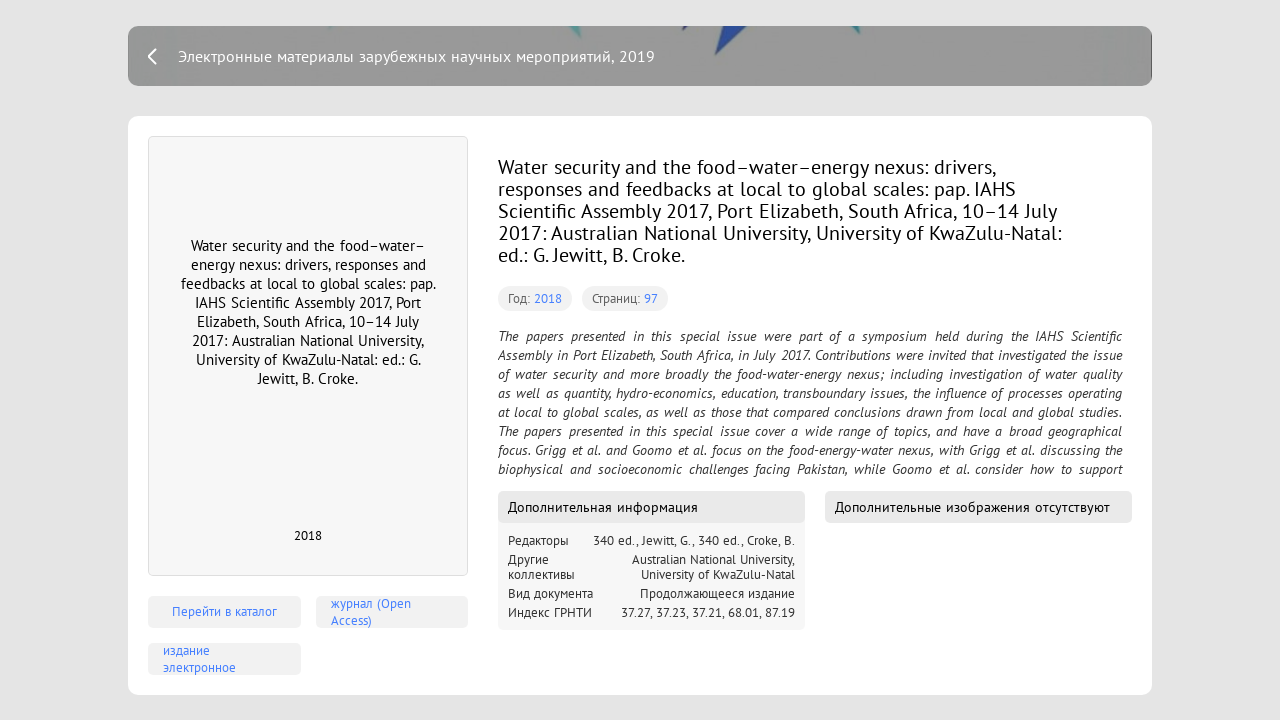

--- FILE ---
content_type: text/html; charset=utf-8
request_url: https://expose.gpntbsib.ru/expose/elektronnye-materialy-zarubezhnyh-nauchnyh-meropriyatiy-2019-48b9edec/book/-498001837
body_size: 15654
content:
<!doctype html>
<html data-n-head-ssr>
  <head >
    <title>Water security and the food–water–energy nexus: drivers, responses and feedbacks at local to global scales: pap. IAHS Scientific Assembly 2017, Port Elizabeth, South Africa, 10–14 July 2017: Australian National University, University of KwaZulu-Natal: ed.: G. Jewitt, B. Croke.</title><meta data-n-head="ssr" charset="utf-8"><meta data-n-head="ssr" name="viewport" content="width=device-width, initial-scale=1"><meta data-n-head="ssr" data-hid="description" name="description" content="The papers presented in this special issue were part of a symposium held during the IAHS Scientific Assembly in Port Elizabeth, South Africa, in July 2017. Contributions were invited that investigated the issue of water security and more broadly the food-water-energy nexus; including investigation of water quality as well as quantity, hydro-economics, education, transboundary issues, the influence of processes operating at local to global scales, as well as those that compared conclusions drawn from local and global studies. The papers presented in this special issue cover a wide range of topics, and have a broad geographical focus. Grigg et al. and Goomo et al. focus on the food-energy-water nexus, with Grigg et al. discussing the biophysical and socioeconomic challenges facing Pakistan, while Goomo et al. consider how to support better decisions, focusing on the Zambezi Basin. Some of the other papers focused on the water-energy part of the nexus (Cullis et al., Engström et al., and Adegun et al.). Cullis et al. present an approach to modelling the water-energy nexus to inform the planning process in the water and energy sectors. Engstrom et al. illustrate that local actions to mitigate climate change may significantly affect water resources elsewhere and Adegun et al., consider the interplay between water resources, hydropower generation and agricultural landuse. The remaining papers have more of a focus on water security. Croke et al. focused on the impact of water and food security on livelihoods in rural India and Bangladesh; Xiaojun et al., Madrigal et al., Romashchenko et al., and Ghembreamlak et al. look at water demand and security in very different situations across the globe (China, Mexico, Ukraine and Sudan respectively); while Gusev et al., Kok et al., and Odunuga et al. focus more on agricultural systems. Gusev n modelling the effectiveness of mulch in improving soil moisture, crop yield and energy costs in Russia and Ukraine. Kok et al. discuss the potential of trade in phosphorus within Africa to address food security. Odunuga et al. discuss the potential of control measures in managing soil erosion in the Orashi River Basin in Nigeria. Finally, Yang et al. looked at the potential impact of future climate change on water resources"><link data-n-head="ssr" rel="icon" type="image/x-icon" href="/favicon.ico"><link rel="preload" href="/_nuxt/runtime.bce8d88.js" as="script"><link rel="preload" href="/_nuxt/commons/app.7fdd461.js" as="script"><link rel="preload" href="/_nuxt/vendors~app.d43e36f.js" as="script"><link rel="preload" href="/_nuxt/app.f542221.js" as="script"><link rel="preload" href="/_nuxt/pages/expose/_expose/book/_id.470cecc.js" as="script"><style data-vue-ssr-id="4cdcc33e:0 41463a11:0 cb46bfd2:0 1f9b3138:0 3191d5ad:0 20f4381e:0 4d02814e:0 513e86d3:0 16391408:0 264d4a94:0 de11f50c:0 38a2e267:0">@font-face{font-family:PT Sans;src:url(/_nuxt/fonts/PTS55F_W.d6ca9d5.eot);src:local("PT Sans"),url(/_nuxt/fonts/PTS55F_W.d6ca9d5.eot?#iefix) format("embedded-opentype"),url(/_nuxt/fonts/PTS55F_W.6d12b5e.woff) format("woff"),url(/_nuxt/fonts/PTS55F_W.6ada1e3.ttf) format("truetype"),url(/_nuxt/img/PTS55F_W.641daaf.svg#PTSans-Regular) format("svg")}@font-face{font-family:PT Sans;font-style:italic;src:url(/_nuxt/fonts/PTS56F_W.eac8373.eot);src:local("PT Sans Italic"),url(/_nuxt/fonts/PTS56F_W.eac8373.eot?#iefix) format("embedded-opentype"),url(/_nuxt/fonts/PTS56F_W.1671b9a.woff) format("woff"),url(/_nuxt/fonts/PTS56F_W.5c89a09.ttf) format("truetype"),url(/_nuxt/img/PTS56F_W.64af8c0.svg#PTSans-Italic) format("svg")}@font-face{font-family:PT Sans;src:url(/_nuxt/fonts/PTS75F_W.aaab060.eot);font-style:normal;font-weight:700;src:local("PT Sans Bold"),url(/_nuxt/fonts/PTS75F_W.aaab060.eot?#iefix) format("embedded-opentype"),url(/_nuxt/fonts/PTS75F_W.1b322e8.woff) format("woff"),url(/_nuxt/fonts/PTS75F_W.11a5cc7.ttf) format("truetype"),url(/_nuxt/img/PTS75F_W.d187813.svg#PTSans-Bold) format("svg")}@font-face{font-family:PT Sans;font-style:italic;font-weight:700;src:url(/_nuxt/fonts/PTS76F_W.5da69e7.eot);src:local("PT Sans Bold Italic"),url(/_nuxt/fonts/PTS76F_W.5da69e7.eot?#iefix) format("embedded-opentype"),url(/_nuxt/fonts/PTS76F_W.3c98dd5.woff) format("woff"),url(/_nuxt/fonts/PTS76F_W.403cc33.ttf) format("truetype"),url(/_nuxt/img/PTS76F_W.92234bf.svg#PTSans-BoldItalic) format("svg")}
/*! Generated by Font Squirrel (https://www.fontsquirrel.com) on December 28, 2018 */@font-face{font-family:PT Mono;src:url(/_nuxt/fonts/ptm55ft-webfont.0a0c8e0.eot);src:url(/_nuxt/fonts/ptm55ft-webfont.0a0c8e0.eot?#iefix) format("embedded-opentype"),url(/_nuxt/fonts/ptm55ft-webfont.713572a.woff2) format("woff2"),url(/_nuxt/fonts/ptm55ft-webfont.d8999ec.woff) format("woff"),url(/_nuxt/fonts/ptm55ft-webfont.758c2c5.ttf) format("truetype");font-weight:400;font-style:normal}
.swiper-container{margin-left:auto;margin-right:auto;position:relative;overflow:hidden;list-style:none;padding:0;z-index:1}.swiper-container-no-flexbox .swiper-slide{float:left}.swiper-container-vertical>.swiper-wrapper{-webkit-box-orient:vertical;-webkit-box-direction:normal;-webkit-flex-direction:column;-ms-flex-direction:column;flex-direction:column}.swiper-wrapper{position:relative;width:100%;height:100%;z-index:1;display:-webkit-box;display:-webkit-flex;display:-ms-flexbox;display:flex;-webkit-transition-property:-webkit-transform;transition-property:-webkit-transform;-o-transition-property:transform;transition-property:transform;transition-property:transform,-webkit-transform;-webkit-box-sizing:content-box;box-sizing:content-box}.swiper-container-android .swiper-slide,.swiper-wrapper{-webkit-transform:translateZ(0);transform:translateZ(0)}.swiper-container-multirow>.swiper-wrapper{-webkit-flex-wrap:wrap;-ms-flex-wrap:wrap;flex-wrap:wrap}.swiper-container-free-mode>.swiper-wrapper{-webkit-transition-timing-function:ease-out;-o-transition-timing-function:ease-out;transition-timing-function:ease-out;margin:0 auto}.swiper-slide{-webkit-flex-shrink:0;-ms-flex-negative:0;flex-shrink:0;width:100%;height:100%;position:relative;-webkit-transition-property:-webkit-transform;transition-property:-webkit-transform;-o-transition-property:transform;transition-property:transform;transition-property:transform,-webkit-transform}.swiper-slide-invisible-blank{visibility:hidden}.swiper-container-autoheight,.swiper-container-autoheight .swiper-slide{height:auto}.swiper-container-autoheight .swiper-wrapper{-webkit-box-align:start;-webkit-align-items:flex-start;-ms-flex-align:start;align-items:flex-start;-webkit-transition-property:height,-webkit-transform;transition-property:height,-webkit-transform;-o-transition-property:transform,height;transition-property:transform,height;transition-property:transform,height,-webkit-transform}.swiper-container-3d{-webkit-perspective:1200px;perspective:1200px}.swiper-container-3d .swiper-cube-shadow,.swiper-container-3d .swiper-slide,.swiper-container-3d .swiper-slide-shadow-bottom,.swiper-container-3d .swiper-slide-shadow-left,.swiper-container-3d .swiper-slide-shadow-right,.swiper-container-3d .swiper-slide-shadow-top,.swiper-container-3d .swiper-wrapper{-webkit-transform-style:preserve-3d;transform-style:preserve-3d}.swiper-container-3d .swiper-slide-shadow-bottom,.swiper-container-3d .swiper-slide-shadow-left,.swiper-container-3d .swiper-slide-shadow-right,.swiper-container-3d .swiper-slide-shadow-top{position:absolute;left:0;top:0;width:100%;height:100%;pointer-events:none;z-index:10}.swiper-container-3d .swiper-slide-shadow-left{background-image:-webkit-gradient(linear,right top,left top,from(rgba(0,0,0,.5)),to(transparent));background-image:-webkit-linear-gradient(right,rgba(0,0,0,.5),transparent);background-image:-o-linear-gradient(right,rgba(0,0,0,.5),transparent);background-image:linear-gradient(270deg,rgba(0,0,0,.5),transparent)}.swiper-container-3d .swiper-slide-shadow-right{background-image:-webkit-gradient(linear,left top,right top,from(rgba(0,0,0,.5)),to(transparent));background-image:-webkit-linear-gradient(left,rgba(0,0,0,.5),transparent);background-image:-o-linear-gradient(left,rgba(0,0,0,.5),transparent);background-image:linear-gradient(90deg,rgba(0,0,0,.5),transparent)}.swiper-container-3d .swiper-slide-shadow-top{background-image:-webkit-gradient(linear,left bottom,left top,from(rgba(0,0,0,.5)),to(transparent));background-image:-webkit-linear-gradient(bottom,rgba(0,0,0,.5),transparent);background-image:-o-linear-gradient(bottom,rgba(0,0,0,.5),transparent);background-image:linear-gradient(0deg,rgba(0,0,0,.5),transparent)}.swiper-container-3d .swiper-slide-shadow-bottom{background-image:-webkit-gradient(linear,left top,left bottom,from(rgba(0,0,0,.5)),to(transparent));background-image:-webkit-linear-gradient(top,rgba(0,0,0,.5),transparent);background-image:-o-linear-gradient(top,rgba(0,0,0,.5),transparent);background-image:linear-gradient(180deg,rgba(0,0,0,.5),transparent)}.swiper-container-wp8-horizontal,.swiper-container-wp8-horizontal>.swiper-wrapper{-ms-touch-action:pan-y;touch-action:pan-y}.swiper-container-wp8-vertical,.swiper-container-wp8-vertical>.swiper-wrapper{-ms-touch-action:pan-x;touch-action:pan-x}.swiper-button-next,.swiper-button-prev{position:absolute;top:50%;width:27px;height:44px;margin-top:-22px;z-index:10;cursor:pointer;background-size:27px 44px;background-position:50%;background-repeat:no-repeat}.swiper-button-next.swiper-button-disabled,.swiper-button-prev.swiper-button-disabled{opacity:.35;cursor:auto;pointer-events:none}.swiper-button-prev,.swiper-container-rtl .swiper-button-next{background-image:url("data:image/svg+xml;charset=utf-8,%3Csvg xmlns='http://www.w3.org/2000/svg' viewBox='0 0 27 44'%3E%3Cpath d='M0 22L22 0l2.1 2.1L4.2 22l19.9 19.9L22 44 0 22z' fill='%23007aff'/%3E%3C/svg%3E");left:10px;right:auto}.swiper-button-next,.swiper-container-rtl .swiper-button-prev{background-image:url("data:image/svg+xml;charset=utf-8,%3Csvg xmlns='http://www.w3.org/2000/svg' viewBox='0 0 27 44'%3E%3Cpath d='M27 22L5 44l-2.1-2.1L22.8 22 2.9 2.1 5 0l22 22z' fill='%23007aff'/%3E%3C/svg%3E");right:10px;left:auto}.swiper-button-prev.swiper-button-white,.swiper-container-rtl .swiper-button-next.swiper-button-white{background-image:url("data:image/svg+xml;charset=utf-8,%3Csvg xmlns='http://www.w3.org/2000/svg' viewBox='0 0 27 44'%3E%3Cpath d='M0 22L22 0l2.1 2.1L4.2 22l19.9 19.9L22 44 0 22z' fill='%23fff'/%3E%3C/svg%3E")}.swiper-button-next.swiper-button-white,.swiper-container-rtl .swiper-button-prev.swiper-button-white{background-image:url("data:image/svg+xml;charset=utf-8,%3Csvg xmlns='http://www.w3.org/2000/svg' viewBox='0 0 27 44'%3E%3Cpath d='M27 22L5 44l-2.1-2.1L22.8 22 2.9 2.1 5 0l22 22z' fill='%23fff'/%3E%3C/svg%3E")}.swiper-button-prev.swiper-button-black,.swiper-container-rtl .swiper-button-next.swiper-button-black{background-image:url("data:image/svg+xml;charset=utf-8,%3Csvg xmlns='http://www.w3.org/2000/svg' viewBox='0 0 27 44'%3E%3Cpath d='M0 22L22 0l2.1 2.1L4.2 22l19.9 19.9L22 44 0 22z'/%3E%3C/svg%3E")}.swiper-button-next.swiper-button-black,.swiper-container-rtl .swiper-button-prev.swiper-button-black{background-image:url("data:image/svg+xml;charset=utf-8,%3Csvg xmlns='http://www.w3.org/2000/svg' viewBox='0 0 27 44'%3E%3Cpath d='M27 22L5 44l-2.1-2.1L22.8 22 2.9 2.1 5 0l22 22z'/%3E%3C/svg%3E")}.swiper-button-lock{display:none}.swiper-pagination{position:absolute;text-align:center;-webkit-transition:opacity .3s;-o-transition:.3s opacity;transition:opacity .3s;-webkit-transform:translateZ(0);transform:translateZ(0);z-index:10}.swiper-pagination.swiper-pagination-hidden{opacity:0}.swiper-container-horizontal>.swiper-pagination-bullets,.swiper-pagination-custom,.swiper-pagination-fraction{bottom:10px;left:0;width:100%}.swiper-pagination-bullets-dynamic{overflow:hidden;font-size:0}.swiper-pagination-bullets-dynamic .swiper-pagination-bullet{-webkit-transform:scale(.33);-ms-transform:scale(.33);transform:scale(.33);position:relative}.swiper-pagination-bullets-dynamic .swiper-pagination-bullet-active,.swiper-pagination-bullets-dynamic .swiper-pagination-bullet-active-main{-webkit-transform:scale(1);-ms-transform:scale(1);transform:scale(1)}.swiper-pagination-bullets-dynamic .swiper-pagination-bullet-active-prev{-webkit-transform:scale(.66);-ms-transform:scale(.66);transform:scale(.66)}.swiper-pagination-bullets-dynamic .swiper-pagination-bullet-active-prev-prev{-webkit-transform:scale(.33);-ms-transform:scale(.33);transform:scale(.33)}.swiper-pagination-bullets-dynamic .swiper-pagination-bullet-active-next{-webkit-transform:scale(.66);-ms-transform:scale(.66);transform:scale(.66)}.swiper-pagination-bullets-dynamic .swiper-pagination-bullet-active-next-next{-webkit-transform:scale(.33);-ms-transform:scale(.33);transform:scale(.33)}.swiper-pagination-bullet{width:8px;height:8px;display:inline-block;border-radius:100%;background:#000;opacity:.2}button.swiper-pagination-bullet{border:none;margin:0;padding:0;-webkit-box-shadow:none;box-shadow:none;-webkit-appearance:none;-moz-appearance:none;appearance:none}.swiper-pagination-clickable .swiper-pagination-bullet{cursor:pointer}.swiper-pagination-bullet-active{opacity:1;background:#007aff}.swiper-container-vertical>.swiper-pagination-bullets{right:10px;top:50%;-webkit-transform:translate3d(0,-50%,0);transform:translate3d(0,-50%,0)}.swiper-container-vertical>.swiper-pagination-bullets .swiper-pagination-bullet{margin:6px 0;display:block}.swiper-container-vertical>.swiper-pagination-bullets.swiper-pagination-bullets-dynamic{top:50%;-webkit-transform:translateY(-50%);-ms-transform:translateY(-50%);transform:translateY(-50%);width:8px}.swiper-container-vertical>.swiper-pagination-bullets.swiper-pagination-bullets-dynamic .swiper-pagination-bullet{display:inline-block;-webkit-transition:top .2s,-webkit-transform .2s;transition:top .2s,-webkit-transform .2s;-o-transition:.2s transform,.2s top;transition:transform .2s,top .2s;transition:transform .2s,top .2s,-webkit-transform .2s}.swiper-container-horizontal>.swiper-pagination-bullets .swiper-pagination-bullet{margin:0 4px}.swiper-container-horizontal>.swiper-pagination-bullets.swiper-pagination-bullets-dynamic{left:50%;-webkit-transform:translateX(-50%);-ms-transform:translateX(-50%);transform:translateX(-50%);white-space:nowrap}.swiper-container-horizontal>.swiper-pagination-bullets.swiper-pagination-bullets-dynamic .swiper-pagination-bullet{-webkit-transition:left .2s,-webkit-transform .2s;transition:left .2s,-webkit-transform .2s;-o-transition:.2s transform,.2s left;transition:transform .2s,left .2s;transition:transform .2s,left .2s,-webkit-transform .2s}.swiper-container-horizontal.swiper-container-rtl>.swiper-pagination-bullets-dynamic .swiper-pagination-bullet{-webkit-transition:right .2s,-webkit-transform .2s;transition:right .2s,-webkit-transform .2s;-o-transition:.2s transform,.2s right;transition:transform .2s,right .2s;transition:transform .2s,right .2s,-webkit-transform .2s}.swiper-pagination-progressbar{background:rgba(0,0,0,.25);position:absolute}.swiper-pagination-progressbar .swiper-pagination-progressbar-fill{background:#007aff;position:absolute;left:0;top:0;width:100%;height:100%;-webkit-transform:scale(0);-ms-transform:scale(0);transform:scale(0);-webkit-transform-origin:left top;-ms-transform-origin:left top;transform-origin:left top}.swiper-container-rtl .swiper-pagination-progressbar .swiper-pagination-progressbar-fill{-webkit-transform-origin:right top;-ms-transform-origin:right top;transform-origin:right top}.swiper-container-horizontal>.swiper-pagination-progressbar,.swiper-container-vertical>.swiper-pagination-progressbar.swiper-pagination-progressbar-opposite{width:100%;height:4px;left:0;top:0}.swiper-container-horizontal>.swiper-pagination-progressbar.swiper-pagination-progressbar-opposite,.swiper-container-vertical>.swiper-pagination-progressbar{width:4px;height:100%;left:0;top:0}.swiper-pagination-white .swiper-pagination-bullet-active{background:#fff}.swiper-pagination-progressbar.swiper-pagination-white{background:hsla(0,0%,100%,.25)}.swiper-pagination-progressbar.swiper-pagination-white .swiper-pagination-progressbar-fill{background:#fff}.swiper-pagination-black .swiper-pagination-bullet-active{background:#000}.swiper-pagination-progressbar.swiper-pagination-black{background:rgba(0,0,0,.25)}.swiper-pagination-progressbar.swiper-pagination-black .swiper-pagination-progressbar-fill{background:#000}.swiper-pagination-lock{display:none}.swiper-scrollbar{border-radius:10px;position:relative;-ms-touch-action:none;background:rgba(0,0,0,.1)}.swiper-container-horizontal>.swiper-scrollbar{position:absolute;left:1%;bottom:3px;z-index:50;height:5px;width:98%}.swiper-container-vertical>.swiper-scrollbar{position:absolute;right:3px;top:1%;z-index:50;width:5px;height:98%}.swiper-scrollbar-drag{height:100%;width:100%;position:relative;background:rgba(0,0,0,.5);border-radius:10px;left:0;top:0}.swiper-scrollbar-cursor-drag{cursor:move}.swiper-scrollbar-lock{display:none}.swiper-zoom-container{width:100%;height:100%;display:-webkit-box;display:-webkit-flex;display:-ms-flexbox;display:flex;-webkit-box-pack:center;-webkit-justify-content:center;-ms-flex-pack:center;justify-content:center;-webkit-box-align:center;-webkit-align-items:center;-ms-flex-align:center;align-items:center;text-align:center}.swiper-zoom-container>canvas,.swiper-zoom-container>img,.swiper-zoom-container>svg{max-width:100%;max-height:100%;-o-object-fit:contain;object-fit:contain}.swiper-slide-zoomed{cursor:move}.swiper-lazy-preloader{width:42px;height:42px;position:absolute;left:50%;top:50%;margin-left:-21px;margin-top:-21px;z-index:10;-webkit-transform-origin:50%;-ms-transform-origin:50%;transform-origin:50%;-webkit-animation:swiper-preloader-spin 1s steps(12) infinite;animation:swiper-preloader-spin 1s steps(12) infinite}.swiper-lazy-preloader:after{display:block;content:"";width:100%;height:100%;background-image:url("data:image/svg+xml;charset=utf-8,%3Csvg viewBox='0 0 120 120' xmlns='http://www.w3.org/2000/svg' xmlns:xlink='http://www.w3.org/1999/xlink'%3E%3Cdefs%3E%3Cpath id='a' stroke='%236c6c6c' stroke-width='11' stroke-linecap='round' d='M60 7v20'/%3E%3C/defs%3E%3Cuse xlink:href='%23a' opacity='.27'/%3E%3Cuse xlink:href='%23a' opacity='.27' transform='rotate(30 60 60)'/%3E%3Cuse xlink:href='%23a' opacity='.27' transform='rotate(60 60 60)'/%3E%3Cuse xlink:href='%23a' opacity='.27' transform='rotate(90 60 60)'/%3E%3Cuse xlink:href='%23a' opacity='.27' transform='rotate(120 60 60)'/%3E%3Cuse xlink:href='%23a' opacity='.27' transform='rotate(150 60 60)'/%3E%3Cuse xlink:href='%23a' opacity='.37' transform='rotate(180 60 60)'/%3E%3Cuse xlink:href='%23a' opacity='.46' transform='rotate(210 60 60)'/%3E%3Cuse xlink:href='%23a' opacity='.56' transform='rotate(240 60 60)'/%3E%3Cuse xlink:href='%23a' opacity='.66' transform='rotate(270 60 60)'/%3E%3Cuse xlink:href='%23a' opacity='.75' transform='rotate(300 60 60)'/%3E%3Cuse xlink:href='%23a' opacity='.85' transform='rotate(330 60 60)'/%3E%3C/svg%3E");background-position:50%;background-size:100%;background-repeat:no-repeat}.swiper-lazy-preloader-white:after{background-image:url("data:image/svg+xml;charset=utf-8,%3Csvg viewBox='0 0 120 120' xmlns='http://www.w3.org/2000/svg' xmlns:xlink='http://www.w3.org/1999/xlink'%3E%3Cdefs%3E%3Cpath id='a' stroke='%23fff' stroke-width='11' stroke-linecap='round' d='M60 7v20'/%3E%3C/defs%3E%3Cuse xlink:href='%23a' opacity='.27'/%3E%3Cuse xlink:href='%23a' opacity='.27' transform='rotate(30 60 60)'/%3E%3Cuse xlink:href='%23a' opacity='.27' transform='rotate(60 60 60)'/%3E%3Cuse xlink:href='%23a' opacity='.27' transform='rotate(90 60 60)'/%3E%3Cuse xlink:href='%23a' opacity='.27' transform='rotate(120 60 60)'/%3E%3Cuse xlink:href='%23a' opacity='.27' transform='rotate(150 60 60)'/%3E%3Cuse xlink:href='%23a' opacity='.37' transform='rotate(180 60 60)'/%3E%3Cuse xlink:href='%23a' opacity='.46' transform='rotate(210 60 60)'/%3E%3Cuse xlink:href='%23a' opacity='.56' transform='rotate(240 60 60)'/%3E%3Cuse xlink:href='%23a' opacity='.66' transform='rotate(270 60 60)'/%3E%3Cuse xlink:href='%23a' opacity='.75' transform='rotate(300 60 60)'/%3E%3Cuse xlink:href='%23a' opacity='.85' transform='rotate(330 60 60)'/%3E%3C/svg%3E")}@-webkit-keyframes swiper-preloader-spin{to{-webkit-transform:rotate(1turn);transform:rotate(1turn)}}@keyframes swiper-preloader-spin{to{-webkit-transform:rotate(1turn);transform:rotate(1turn)}}.swiper-container .swiper-notification{position:absolute;left:0;top:0;pointer-events:none;opacity:0;z-index:-1000}.swiper-container-fade.swiper-container-free-mode .swiper-slide{-webkit-transition-timing-function:ease-out;-o-transition-timing-function:ease-out;transition-timing-function:ease-out}.swiper-container-fade .swiper-slide{pointer-events:none;-webkit-transition-property:opacity;-o-transition-property:opacity;transition-property:opacity}.swiper-container-fade .swiper-slide .swiper-slide{pointer-events:none}.swiper-container-fade .swiper-slide-active,.swiper-container-fade .swiper-slide-active .swiper-slide-active{pointer-events:auto}.swiper-container-cube{overflow:visible}.swiper-container-cube .swiper-slide{pointer-events:none;-webkit-backface-visibility:hidden;backface-visibility:hidden;z-index:1;visibility:hidden;-webkit-transform-origin:0 0;-ms-transform-origin:0 0;transform-origin:0 0;width:100%;height:100%}.swiper-container-cube .swiper-slide .swiper-slide{pointer-events:none}.swiper-container-cube.swiper-container-rtl .swiper-slide{-webkit-transform-origin:100% 0;-ms-transform-origin:100% 0;transform-origin:100% 0}.swiper-container-cube .swiper-slide-active,.swiper-container-cube .swiper-slide-active .swiper-slide-active{pointer-events:auto}.swiper-container-cube .swiper-slide-active,.swiper-container-cube .swiper-slide-next,.swiper-container-cube .swiper-slide-next+.swiper-slide,.swiper-container-cube .swiper-slide-prev{pointer-events:auto;visibility:visible}.swiper-container-cube .swiper-slide-shadow-bottom,.swiper-container-cube .swiper-slide-shadow-left,.swiper-container-cube .swiper-slide-shadow-right,.swiper-container-cube .swiper-slide-shadow-top{z-index:0;-webkit-backface-visibility:hidden;backface-visibility:hidden}.swiper-container-cube .swiper-cube-shadow{position:absolute;left:0;bottom:0;width:100%;height:100%;background:#000;opacity:.6;-webkit-filter:blur(50px);filter:blur(50px);z-index:0}.swiper-container-flip{overflow:visible}.swiper-container-flip .swiper-slide{pointer-events:none;-webkit-backface-visibility:hidden;backface-visibility:hidden;z-index:1}.swiper-container-flip .swiper-slide .swiper-slide{pointer-events:none}.swiper-container-flip .swiper-slide-active,.swiper-container-flip .swiper-slide-active .swiper-slide-active{pointer-events:auto}.swiper-container-flip .swiper-slide-shadow-bottom,.swiper-container-flip .swiper-slide-shadow-left,.swiper-container-flip .swiper-slide-shadow-right,.swiper-container-flip .swiper-slide-shadow-top{z-index:0;-webkit-backface-visibility:hidden;backface-visibility:hidden}.swiper-container-coverflow .swiper-wrapper{-ms-perspective:1200px}
@-webkit-keyframes gradientanimation{0%{background-position:0 0}50%{background-position:100% 0}to{background-position:0 0}}@keyframes gradientanimation{0%{background-position:0 0}50%{background-position:100% 0}to{background-position:0 0}}:root{--main-width:1600px;--catalogue-grid-padding:30px;--catalogue-grid-columns:3;--catalogue-grid-gap:30px;--a:calc(var(--main-width) - 2*var(--catalogue-grid-padding));--b:calc((var(--catalogue-grid-columns) - 1)*var(--catalogue-grid-gap));--catalogue-grid-column-width:calc((var(--a) - var(--b))/var(--catalogue-grid-columns))}@media only screen and (max-width:1920px){:root{--main-width:1600px}}@media only screen and (max-width:1600px){:root{--main-width:1440px}}@media only screen and (max-width:1440px){:root{--main-width:1024px;--catalogue-grid-columns:2}}@media only screen and (max-width:1024px){:root{--main-width:768px;--catalogue-grid-padding:20px;--catalogue-grid-gap:20px}}@media only screen and (max-width:768px){:root{--main-width:768px;--catalogue-grid-padding:15px;--catalogue-grid-gap:15px}}
.nuxt-progress{position:fixed;top:0;left:0;right:0;height:2px;width:0;opacity:1;transition:width .1s,opacity .4s;background-color:#4680ff;z-index:999999}.nuxt-progress.nuxt-progress-notransition{transition:none}.nuxt-progress-failed{background-color:red}
@-webkit-keyframes gradientanimation{0%{background-position:0 0}50%{background-position:100% 0}to{background-position:0 0}}@keyframes gradientanimation{0%{background-position:0 0}50%{background-position:100% 0}to{background-position:0 0}}html{font-family:PT Sans,-apple-system,Segoe UI,Helvetica Neue,Arial,sans-serif;font-size:16px;word-spacing:1px;-ms-text-size-adjust:100%;-webkit-text-size-adjust:100%;-moz-osx-font-smoothing:grayscale;-webkit-font-smoothing:antialiased;box-sizing:border-box;color:#000}*,:after,:before{box-sizing:border-box;margin:0}body{margin:0;padding:0}button,h1,h2,h3,h4,h5,h6{font-family:PT Sans,-apple-system,Segoe UI,sans-serif}button{margin:0;padding:0;cursor:pointer;outline:none;border:none}.hidden{display:none}.bold{font-weight:700}.tdn,.tdn:hover{text-decoration:none}.posa{position:absolute;top:0;left:0;right:0;bottom:0}.popover{background-color:rgba(0,0,0,.75);-webkit-backdrop-filter:blur(5px);backdrop-filter:blur(5px);color:#fff;font-size:12px;padding:5px 10px;margin:5px;border-radius:5px}.cms{height:100vh;overflow:hidden;overflow-y:auto}.cms-page{background:#f1f2f3;background:var(--color-background)}.cms-page--white{background-color:#fff}.button{box-sizing:border-box;margin:0;-webkit-user-select:none;-moz-user-select:none;-ms-user-select:none;user-select:none;border:none;outline:none;display:flex;justify-content:center;align-items:center;cursor:pointer;box-shadow:0 3px 6px rgba(#4680ff,0);box-shadow:0 3px 6px rgba(var(--color-accent),0);position:relative;background:#4680ff;background:var(--color-accent);border:2px solid rgba(#4680ff,0);border:2px solid rgba(var(--color-accent),0);text-decoration:none;font-family:PT Sans;color:#fff;font-weight:700;font-size:14px;line-height:20px;padding:0 13px;height:32px;border-radius:5px}.button,.button:before{transition:all .2s ease}.button:before{position:absolute;top:0;left:0;right:0;bottom:0;content:""}.button:hover{text-decoration:none;box-shadow:0 3px 6px rgba(#4680ff,.4);box-shadow:0 3px 6px rgba(var(--color-accent),.4)}.button:active{transform:scale(.985)}.button:active:before{background-color:rgba(0,0,0,.1)}.button:focus{box-shadow:0 0 6px rgba(#4680ff,.8);box-shadow:0 0 6px rgba(var(--color-accent),.8)}.button--outline{background:#fff;color:#4680ff;color:var(--color-accent);border:2px solid #4680ff;border:2px solid var(--color-accent);transition:all .3s ease}.button--outline:active:before{background-color:rgba(70,128,255,.25)}.button--dimmed{background:rgba(70,128,255,.1);color:rgba(0,0,0,.8);border:1px solid rgba(70,128,255,.5);transition:all .3s ease}.button-error{box-sizing:border-box;margin:0;-webkit-user-select:none;-moz-user-select:none;-ms-user-select:none;user-select:none;border:none;outline:none;display:flex;justify-content:center;align-items:center;cursor:pointer;transition:all .2s ease;box-shadow:0 3px 6px rgba(251,97,111,0);position:relative;background:#fb616f;border:2px solid rgba(251,97,111,0);text-decoration:none;background-color:#fb616f;font-family:PT Sans;color:#fff;font-weight:700;font-size:14px;line-height:20px;padding:0 13px;height:32px;border-radius:5px}.button-error:before{position:absolute;top:0;left:0;right:0;bottom:0;transition:all .2s ease;content:""}.button-error:hover{text-decoration:none;box-shadow:0 3px 6px rgba(251,97,111,.4)}.button-error:active{transform:scale(.985)}.button-error:active:before{background-color:rgba(0,0,0,.1)}.button-error:focus{box-shadow:0 0 6px rgba(251,97,111,.8)}.button-error--outline{background-color:#fff;color:#fb616f;border:2px solid #fb616f}.button-error--outline:active:before{background-color:rgba(251,97,111,.25)}.button-remove{box-sizing:border-box;margin:0;padding:0;-webkit-user-select:none;-moz-user-select:none;-ms-user-select:none;user-select:none;border:none;outline:none;display:flex;justify-content:center;align-items:center;cursor:pointer;transition:all .2s ease;box-shadow:0 3px 6px rgba(251,97,111,0);position:relative;background:#fb616f;border:2px solid rgba(251,97,111,0);text-decoration:none;width:22px;height:22px;border-radius:5px}.button-remove:before{position:absolute;top:0;left:0;right:0;bottom:0;transition:all .2s ease;content:""}.button-remove:hover{text-decoration:none;box-shadow:0 3px 6px rgba(251,97,111,.4)}.button-remove:active{transform:scale(.985)}.button-remove:active:before{background-color:rgba(0,0,0,.1)}.button-remove:focus{box-shadow:0 0 6px rgba(251,97,111,.8)}.button-remove:after{position:absolute;top:0;left:0;right:0;bottom:0;content:"";background:url([data-uri]) 50% no-repeat}.button-small{box-sizing:border-box;margin:0;padding:0;-webkit-user-select:none;-moz-user-select:none;-ms-user-select:none;user-select:none;outline:none;justify-content:center;align-items:center;cursor:pointer;transition:all .2s ease;box-shadow:0 3px 6px rgba(#4680ff,0);box-shadow:0 3px 6px rgba(var(--color-accent),0);background:#4680ff;background:var(--color-accent);text-decoration:none;position:relative;display:flex;width:22px;height:22px;overflow:hidden;border:none;border-radius:5px;color:#fff;flex:0 0 auto}.button-small:before{position:absolute;top:0;left:0;right:0;bottom:0;transition:all .2s ease;content:""}.button-small:hover{text-decoration:none;box-shadow:0 3px 6px rgba(#4680ff,.4);box-shadow:0 3px 6px rgba(var(--color-accent),.4)}.button-small:active{transform:scale(.985)}.button-small:active:before{background-color:rgba(0,0,0,.1)}.button-small:focus{box-shadow:0 0 6px rgba(#4680ff,.8);box-shadow:0 0 6px rgba(var(--color-accent),.8)}.button-small:after{position:absolute;top:0;left:0;bottom:0;width:22px;content:"";background:50% no-repeat}.button-small--wide{width:auto;background-position:0 0;padding-left:22px;padding-right:8px;font-size:12px}.button-small--ok:after{background-image:url(/_nuxt/img/icon-small-ok.a8c0368.svg)}.button-small--up:after{background-image:url([data-uri])}.button-small--add:after{background-image:url([data-uri])}.button-small--copy:after{background-image:url([data-uri])}.button-small--down:after{background-image:url([data-uri])}.button-small--move:after{background-image:url([data-uri])}.button-small--remove:after{background-image:url([data-uri])}.button-small--rename:after{background-image:url([data-uri])}.checkbox{-webkit-user-select:none;-moz-user-select:none;-ms-user-select:none;user-select:none;position:relative;display:block;width:22px;height:22px;background-color:rgba(0,0,0,.12);border-radius:7px;cursor:pointer;transition:all .15s ease}.checkbox:before{top:3px;left:3px;right:3px;bottom:3px;border-radius:5px;background-color:#fff}.checkbox:after,.checkbox:before{position:absolute;content:"";transition:all .15s ease}.checkbox:after{top:5px;left:5px;right:5px;bottom:5px;border-radius:3px}.checkbox:hover:after{background-color:rgba(0,0,0,.12)}.checkbox.checkbox--checked:after,.checkbox:active:after{background-color:#4680ff;background-color:var(--color-accent)}.checkbox.checkbox--checked:hover:after{box-shadow:0 3px 6px rgba(70,128,255,.4)}.checkbox.checkbox--checked:active:after{background-color:rgba(0,0,0,.12)}.cms-input{border-radius:5px;border:1px solid rgba(0,0,0,.2);font-family:PT Sans;font-size:14px;font-weight:700;line-height:20px;min-height:32px;outline:none;padding:4px 15px;width:100%}.cms-input::-moz-placeholder{color:rgba(0,0,0,.4)}.cms-input:-ms-input-placeholder{color:rgba(0,0,0,.4)}.cms-input::placeholder{color:rgba(0,0,0,.4)}.container{width:1170px;padding-left:10px;padding-right:10px;margin:0 auto}.book-image{min-height:120px;max-height:400px;position:relative;border-radius:5px}.book-image__image{z-index:10;position:relative;display:flex;justify-content:center;align-items:center;border-radius:inherit;overflow:hidden}.book-image__image img{width:100%}.book-image__blur{z-index:5;filter:blur(15px);opacity:.4;border-radius:inherit;transition:all .3s ease}.book-image__blur-container{display:flex;align-items:center;flex-direction:column;justify-content:center;overflow:hidden;position:absolute;top:10px;bottom:-10px;border-radius:inherit}.book-image__blur-container img{width:100%}.control-progress{position:relative;-webkit-user-select:none;-moz-user-select:none;-ms-user-select:none;user-select:none;border-radius:50%;background-color:rgba(0,0,0,.12);width:22px;height:22px}.control-progress:after{position:absolute;top:3px;left:3px;right:3px;bottom:3px;border-radius:inherit;height:16px;width:16px;content:"";background-color:#fff}.component-fade-enter-active,.component-fade-leave-active{transition:all .8s ease}.component-fade-enter{opacity:0;transform:translateX(50px)}.component-fade-leave-to{opacity:0;transform:translateX(-50px)}.component-fade-enter-to,.component-fade-leave{opacity:1;transform:translateX(0)}.expose-main__cover{width:100%;height:320px;position:relative;color:#fff;background-color:#333}.expose-main__cover-inner{position:absolute;top:0;left:0;right:0;bottom:0;pointer-events:none}.expose-main__cover-content{display:flex;justify-content:center;align-items:center;pointer-events:auto}.expose-main__cover-title{text-align:center;max-width:680px;font-weight:700;font-size:32px;line-height:36px;white-space:pre}.expose-main__cover-image{display:flex;justify-content:center;align-items:center;overflow:hidden}.expose-main__cover-image:after{position:absolute;top:0;left:0;right:0;bottom:0;content:"";background-color:rgba(0,0,0,.4)}.expose-main__cover-image img{width:100%}.cat-layout{width:1700px;padding-bottom:20px;margin:0 auto;display:flex;flex-direction:column}.cat-layout__content{display:flex;flex-grow:1;width:100%;justify-content:center}.cat-layout__grid{display:grid;grid-template-columns:1fr 1fr 1fr;grid-gap:40px 40px;grid-auto-flow:row}.cat-layout__slider{width:100%;height:226px;background-color:#333;border-radius:5px}.cat-layout__panel{width:100%;display:flex;flex-direction:row;justify-content:space-between;align-items:center;height:72px}.cat-layout__title{font-size:20px;font-weight:700}.cat-layout__action{cursor:pointer;font-size:14px;color:#4680ff;color:var(--color-accent)}.cat-layout__action,.cat-layout__action:hover{text-decoration:none}.cat-layout__sort{font-size:0}.cat-layout__sort-button{padding:0;font-family:PT Sans;cursor:pointer;color:#4680ff;color:var(--color-accent);border:none;outline:none;background:none;font-size:14px;margin:0 20px 0 0}.cat-layout__sort-button:last-child{margin-right:0}.cat-layout__sort-button--active{font-weight:700;color:#000}.cms-page{display:flex;flex-direction:row}.cms-page__content{width:100%;height:100vh;display:flex;flex-grow:1;overflow:auto;flex-direction:column}.cms-page__rows{flex-grow:0;overflow-y:auto;display:flex;flex-direction:column}.cms-page__columns{display:flex;flex-direction:row;flex-grow:1}.cms-page__panel,.cms-page__title{font-size:18px;font-weight:700}.cms-page__panel{height:60px;display:flex;flex-shrink:0;justify-content:space-between;align-items:center;padding-left:30px;padding-right:30px;z-index:100;box-shadow:0 1px 0 rgba(0,0,0,.1);background-color:#f6f7fb}.slide-fade-enter-active{transition:all .3s ease}.slide-fade-leave-active{transition:all .8s cubic-bezier(1,.5,.8,1)}.slide-fade-enter,.slide-fade-leave-to{transform:translateX(10px);opacity:0}:root{--color-background:#f1f2f3;--color-accent:#4680ff;--color-error:#fb616f;--color-BGD:#1d2021;--main-grid-padding:100px}@media only screen and (max-width:1200px){.cat-layout{width:1100px}.cat-layout__grid{grid-template-columns:540px 540px;grid-gap:40px 20px}}@media only screen and (max-width:1170px){.cat-layout{width:800px}.cat-layout__grid{grid-template-columns:540px;grid-gap:40px 40px}}@media only screen and (max-width:1024px){.cat-layout{width:944px}.cat-layout__grid{grid-template-columns:452px 452px;grid-gap:40px 40px;justify-items:center}}@media only screen and (max-width:768px){.cat-layout{width:728px}.cat-layout__grid{grid-template-columns:728px;grid-gap:15px 0;justify-items:center}}@media only screen and (max-width:425px){.cat-layout{width:385px}.cat-layout__grid{grid-template-columns:385px;grid-gap:15px 0}}@media only screen and (max-width:375px){.cat-layout{width:335px}.cat-layout__grid{grid-template-columns:335px;grid-gap:15px 0}}@media only screen and (max-width:320px){.cat-layout{width:300px}.cat-layout__grid{grid-template-columns:300px;grid-gap:15px 0}}
@-webkit-keyframes gradientanimation{0%{background-position:0 0}50%{background-position:100% 0}to{background-position:0 0}}@keyframes gradientanimation{0%{background-position:0 0}50%{background-position:100% 0}to{background-position:0 0}}body{background-color:rgba(0,0,0,.1)}.fullscreen-container{width:100vw;height:100vh;display:flex;justify-content:center}.book-page{display:grid;grid-template-rows:60px -webkit-min-content;grid-template-rows:60px min-content;grid-row-gap:30px;margin:auto}
@-webkit-keyframes gradientanimation{0%{background-position:0 0}50%{background-position:100% 0}to{background-position:0 0}}@keyframes gradientanimation{0%{background-position:0 0}50%{background-position:100% 0}to{background-position:0 0}}.book-page-return{position:relative;width:1024px;z-index:5;border-radius:10px;overflow:hidden;flex-shrink:0}.book-page-return:after{position:absolute;top:0;left:0;right:0;bottom:0;content:"";background-color:rgba(0,0,0,.4)}.book-page-return__image-block{position:absolute;top:0;left:0;right:0;bottom:0;display:flex;align-items:center}.book-page-return__image{width:100%}.book-page-return__link{height:60px;color:#fff;display:flex;align-items:center;padding-left:50px;padding-right:50px;position:relative;text-decoration:none;z-index:10}.book-page-return__link:hover{text-decoration:none}.book-page-return__link:after{position:absolute;top:0;left:0;right:0;bottom:0;left:20px;right:auto;width:15px;content:"";background-position:50%;background-repeat:no-repeat;background-image:url([data-uri])}
@-webkit-keyframes gradientanimation{0%{background-position:0 0}50%{background-position:100% 0}to{background-position:0 0}}@keyframes gradientanimation{0%{background-position:0 0}50%{background-position:100% 0}to{background-position:0 0}}.book-popup{width:1024px;display:grid;grid-column-gap:30px;grid-template-rows:1fr;grid-template-columns:320px 1fr;border-radius:10px;background-color:#fff;padding:20px}.book-popup__aside{display:grid;grid-template-rows:-webkit-min-content auto;grid-template-rows:min-content auto;grid-row-gap:20px}.book-popup__cover{max-width:320px;border-radius:5px;overflow:hidden;font-size:0}.book-popup__cover img{width:100%}.book-popup__content{display:grid;grid-row-gap:10px;grid-template-rows:repeat(5,-webkit-min-content);grid-template-rows:repeat(5,min-content);grid-auto-rows:-webkit-min-content;grid-auto-rows:min-content}.book-popup__controls{font-size:0;display:flex;justify-content:space-between}.book-popup__badge,.book-popup__badges{display:flex;align-items:flex-start}.book-popup__badge{text-decoration:none;border:none;outline:none;justify-content:center;position:relative;font-size:13px;padding:4px 10px;border-radius:12px;background-color:rgba(0,0,0,.05);color:rgba(0,0,0,.6);margin-right:10px;overflow:hidden;max-width:480px}.book-popup__badge:last-child{margin-right:0}.book-popup__badge--link,.book-popup__badge span{color:var(--color-accent)}.book-popup__badge--link{cursor:pointer}.book-popup__badge--link:hover{background-color:rgba(0,0,0,.1)}.book-popup__badge--link:active:after,.book-popup__badge--link:focus:after{top:0;bottom:0}.book-popup__badge--link:after{position:absolute;top:0;left:0;right:0;bottom:0;content:"";border-radius:inherit;background-color:rgba(70,128,255,.25);transition:all .2s ease-in;top:32px;bottom:-32px}.book-popup__circle-button{display:flex;align-items:center;justify-content:center;border:none;outline:none;position:relative;cursor:pointer;height:24px;width:24px;background-color:rgba(0,0,0,.05);border-radius:50%}.book-popup__circle-button:hover{background-color:rgba(0,0,0,.1)}.book-popup__circle-button:active{background-color:rgba(0,0,0,.15)}.book-popup__circle-button--close:after,.book-popup__circle-button--close:before{position:absolute;content:"";width:10px;height:2px;background-color:var(--color-accent);border-radius:5em}.book-popup__circle-button--close:before{transform:rotate(45deg)}.book-popup__circle-button--close:after{transform:rotate(-45deg)}.book-popup__title{font-size:20px;line-height:22px;width:90%;padding-top:20px}.book-popup__authors{font-size:14px;color:rgba(0,0,0,.6)}.book-popup__annotation{font-size:14px;line-height:19px;font-style:italic;text-align:justify;padding-right:10px;color:rgba(0,0,0,.8);padding-top:6px;padding-bottom:6px;white-space:pre-wrap;max-height:160px;overflow-y:scroll;overflow-x:hidden}.book-popup__additional{display:grid;grid-template-columns:1fr 1fr;grid-column-gap:20px}.book-popup__links{display:grid;grid-template-columns:repeat(auto-fit,minmax(100px,1fr));grid-auto-rows:-webkit-min-content;grid-auto-rows:min-content;grid-gap:15px 15px}.book-popup__link{display:flex;align-items:center;justify-content:center;border:none;outline:none;position:relative;cursor:pointer;height:32px;border-radius:5px;font-size:13px;background-color:rgba(0,0,0,.05);color:var(--color-accent);padding-left:15px;padding-right:15px;transition:all .2s ease;overflow:hidden;text-decoration:none}.book-popup__link:hover{text-decoration:none;background-color:rgba(0,0,0,.1)}.book-popup__link:active:after,.book-popup__link:focus:after{top:0;bottom:0}.book-popup__link:after{position:absolute;top:0;left:0;right:0;bottom:0;content:"";border-radius:inherit;background-color:rgba(70,128,255,.25);transition:all .2s ease-in;top:32px;bottom:-32px}
@-webkit-keyframes gradientanimation-data-v-4fcfbd7a{0%{background-position:0 0}50%{background-position:100% 0}to{background-position:0 0}}@keyframes gradientanimation-data-v-4fcfbd7a{0%{background-position:0 0}50%{background-position:100% 0}to{background-position:0 0}}.cover-placeholder[data-v-4fcfbd7a]{display:flex;flex-direction:column;justify-content:space-between;overflow:hidden;padding:30px;height:440px;min-width:320px;font-size:13px;text-align:center;background-color:rgba(0,0,0,.03);border:1px solid rgba(0,0,0,.1);border-radius:5px}.cover-placeholder__authors[data-v-4fcfbd7a]{font-size:14px;color:rgba(0,0,0,.6)}.cover-placeholder__title[data-v-4fcfbd7a]{font-size:15px}
@-webkit-keyframes gradientanimation-data-v-a9f7a306{0%{background-position:0 0}50%{background-position:100% 0}to{background-position:0 0}}@keyframes gradientanimation-data-v-a9f7a306{0%{background-position:0 0}50%{background-position:100% 0}to{background-position:0 0}}.book-info[data-v-a9f7a306]{font-size:13px;border-radius:5px;background-color:rgba(0,0,0,.03);align-self:start}.book-info__heading[data-v-a9f7a306]{display:flex;align-items:center;height:32px;padding:0 10px;font-size:14px;border-radius:5px;background-color:rgba(0,0,0,.05)}.book-info__list[data-v-a9f7a306]{margin:0;padding:10px;list-style-type:none}.book-info__line[data-v-a9f7a306]{display:flex;justify-content:space-between;margin-bottom:4px;line-height:15px;color:rgba(0,0,0,.8)}.book-info__line[data-v-a9f7a306]:last-child{margin-bottom:0}.book-info__value[data-v-a9f7a306]{text-align:right}
@-webkit-keyframes gradientanimation-data-v-107bf23e{0%{background-position:0 0}50%{background-position:100% 0}to{background-position:0 0}}@keyframes gradientanimation-data-v-107bf23e{0%{background-position:0 0}50%{background-position:100% 0}to{background-position:0 0}}.book-images[data-v-107bf23e]{font-size:13px;border-radius:5px;background-color:rgba(0,0,0,.03);align-self:start}.book-images__heading[data-v-107bf23e]{display:flex;align-items:center;height:32px;padding:0 10px;font-size:14px;border-radius:5px;background-color:rgba(0,0,0,.05)}.book-images__list[data-v-107bf23e]{display:grid;grid-gap:10px;grid-auto-rows:auto;grid-template-columns:repeat(4,1fr);margin:0;padding:10px;list-style-type:none}.book-images__image[data-v-107bf23e]{display:flex;align-items:center;justify-content:center;height:90px;overflow:hidden;font-size:0;border-radius:5px;border:1px solid rgba(0,0,0,.1)}.book-images__image img[data-v-107bf23e]{width:100%;height:100%}</style>
  </head>
  <body >
    <div data-server-rendered="true" id="__nuxt"><!----><div id="__layout"><div><div class="fullscreen-container"><div class="book-page"><div class="book-page-return"><div class="book-page-return__image-block"><img alt="Электронные материалы зарубежных научных мероприятий, 2019" src="https://expose-server.gpntbsib.ru/api/images/expose/full_elektronnye-materialy-mezhdunarodnyh-nauchnyh-meropriyatiy-2019-0-48b9edec_.jpeg" class="book-page-return__image"></div><a href="/expose/elektronnye-materialy-zarubezhnyh-nauchnyh-meropriyatiy-2019-0-48b9edec" class="book-page-return__link">Электронные материалы зарубежных научных мероприятий, 2019</a></div> <div class="book-popup"><div class="book-popup__aside"><div class="cover-placeholder" data-v-4fcfbd7a><div class="cover-placeholder__authors" data-v-4fcfbd7a></div><div class="cover-placeholder__title" data-v-4fcfbd7a>Water security and the food–water–energy nexus: drivers, responses and feedbacks at local to global scales: pap. IAHS Scientific Assembly 2017, Port Elizabeth, South Africa, 10–14 July 2017: Australian National University, University of KwaZulu-Natal: ed.: G. Jewitt, B. Croke.</div><div class="cover-placeholder__source" data-v-4fcfbd7a></div><div class="cover-placeholder__year" data-v-4fcfbd7a>2018</div></div><div class="book-popup__links"><a href="https://webirbis.spsl.nsc.ru/irbis64r_01/cgi/cgiirbis_64.exe?Z21ID=&amp;I21DBN=KONFE&amp;P21DBN=KONFE&amp;S21STN=1&amp;S21REF=3&amp;S21FMT=fullwebr&amp;C21COM=S&amp;S21CNR=20&amp;S21P01=0&amp;S21P02=1&amp;S21P03=I=&amp;S21STR=-498001837" target="_blank" rel="noopener noreferrer" class="book-popup__link">Перейти в каталог</a><!----><!----><a href="https://www.proc-iahs.net/376/index.html" class="book-popup__link">журнал (Open Access)</a><a href="http:\\www.spsl.nsc.ru\FullText\konfe\PIAHS201837611.pdf" class="book-popup__link">издание электронное</a></div></div><div class="book-popup__content"><!----><div class="book-popup__title">Water security and the food–water–energy nexus: drivers, responses and feedbacks at local to global scales: pap. IAHS Scientific Assembly 2017, Port Elizabeth, South Africa, 10–14 July 2017: Australian National University, University of KwaZulu-Natal: ed.: G. Jewitt, B. Croke.</div><div class="book-popup__authors"></div><div class="book-popup__badges"><!----><div class="book-popup__badge">Год: <span>2018</span></div><div class="book-popup__badge">Страниц: <span>97</span></div></div><div class="book-popup__annotation">The papers presented in this special issue were part of a symposium held during the IAHS Scientific Assembly in Port Elizabeth, South Africa, in July 2017. Contributions were invited that investigated the issue of water security and more broadly the food-water-energy nexus; including investigation of water quality as well as quantity, hydro-economics, education, transboundary issues, the influence of processes operating at local to global scales, as well as those that compared conclusions drawn from local and global studies. The papers presented in this special issue cover a wide range of topics, and have a broad geographical focus. Grigg et al. and Goomo et al. focus on the food-energy-water nexus, with Grigg et al. discussing the biophysical and socioeconomic challenges facing Pakistan, while Goomo et al. consider how to support better decisions, focusing on the Zambezi Basin. Some of the other papers focused on the water-energy part of the nexus (Cullis et al., Engström et al., and Adegun et al.). Cullis et al. present an approach to modelling the water-energy nexus to inform the planning process in the water and energy sectors. Engstrom et al. illustrate that local actions to mitigate climate change may significantly affect water resources elsewhere and Adegun et al., consider the interplay between water resources, hydropower generation and agricultural landuse. The remaining papers have more of a focus on water security. Croke et al. focused on the impact of water and food security on livelihoods in rural India and Bangladesh; Xiaojun et al., Madrigal et al., Romashchenko et al., and Ghembreamlak et al. look at water demand and security in very different situations across the globe (China, Mexico, Ukraine and Sudan respectively); while Gusev et al., Kok et al., and Odunuga et al. focus more on agricultural systems. Gusev n modelling the effectiveness of mulch in improving soil moisture, crop yield and energy costs in Russia and Ukraine. Kok et al. discuss the potential of trade in phosphorus within Africa to address food security. Odunuga et al. discuss the potential of control measures in managing soil erosion in the Orashi River Basin in Nigeria. Finally, Yang et al. looked at the potential impact of future climate change on water resources</div><!----><div class="book-popup__additional"><div class="book-info" data-v-a9f7a306><div class="book-info__heading" data-v-a9f7a306>Дополнительная информация </div><ul class="book-info__list" data-v-a9f7a306><li class="book-info__line" data-v-a9f7a306><div class="book-info__name" data-v-a9f7a306>Редакторы</div><div class="book-info__value" data-v-a9f7a306><span data-v-a9f7a306>340 ed., Jewitt, G., </span><span data-v-a9f7a306>340 ed., Croke, B.</span></div></li><li class="book-info__line" data-v-a9f7a306><div class="book-info__name" data-v-a9f7a306>Другие коллективы</div><div class="book-info__value" data-v-a9f7a306><span data-v-a9f7a306>Australian National University, </span><span data-v-a9f7a306>University of KwaZulu-Natal</span></div></li><li class="book-info__line" data-v-a9f7a306><div class="book-info__name" data-v-a9f7a306>Вид документа</div><div class="book-info__value" data-v-a9f7a306><span data-v-a9f7a306>Продолжающееся издание</span></div></li><li class="book-info__line" data-v-a9f7a306><div class="book-info__name" data-v-a9f7a306>Индекс ГРНТИ</div><div class="book-info__value" data-v-a9f7a306><span data-v-a9f7a306>37.27, </span><span data-v-a9f7a306>37.23, </span><span data-v-a9f7a306>37.21, </span><span data-v-a9f7a306>68.01, </span><span data-v-a9f7a306>87.19</span></div></li></ul></div><div class="book-images" data-v-107bf23e><div class="book-images__heading" data-v-107bf23e>Дополнительные изображения отсутствуют</div><!----></div></div></div></div></div></div> <!----></div></div></div><script>window.__NUXT__=(function(a,b,c,d,e,f,g,h,i,j,k,l,m,n,o,p,q,r,s,t,u,v,w,x,y){return {layout:"default",data:[{book:{id:["5db7b3bc83c0d6d448b9edec"],authors:[],_id:"5dba508f82b5f2440cd69c5c",annotation:"The papers presented in this special issue were part of a symposium held during the IAHS Scientific Assembly in Port Elizabeth, South Africa, in July 2017. Contributions were invited that investigated the issue of water security and more broadly the food-water-energy nexus; including investigation of water quality as well as quantity, hydro-economics, education, transboundary issues, the influence of processes operating at local to global scales, as well as those that compared conclusions drawn from local and global studies. The papers presented in this special issue cover a wide range of topics, and have a broad geographical focus. Grigg et al. and Goomo et al. focus on the food-energy-water nexus, with Grigg et al. discussing the biophysical and socioeconomic challenges facing Pakistan, while Goomo et al. consider how to support better decisions, focusing on the Zambezi Basin. Some of the other papers focused on the water-energy part of the nexus (Cullis et al., Engström et al., and Adegun et al.). Cullis et al. present an approach to modelling the water-energy nexus to inform the planning process in the water and energy sectors. Engstrom et al. illustrate that local actions to mitigate climate change may significantly affect water resources elsewhere and Adegun et al., consider the interplay between water resources, hydropower generation and agricultural landuse. The remaining papers have more of a focus on water security. Croke et al. focused on the impact of water and food security on livelihoods in rural India and Bangladesh; Xiaojun et al., Madrigal et al., Romashchenko et al., and Ghembreamlak et al. look at water demand and security in very different situations across the globe (China, Mexico, Ukraine and Sudan respectively); while Gusev et al., Kok et al., and Odunuga et al. focus more on agricultural systems. Gusev n modelling the effectiveness of mulch in improving soil moisture, crop yield and energy costs in Russia and Ukraine. Kok et al. discuss the potential of trade in phosphorus within Africa to address food security. Odunuga et al. discuss the potential of control measures in managing soil erosion in the Orashi River Basin in Nigeria. Finally, Yang et al. looked at the potential impact of future climate change on water resources",basePath:"http:\u002F\u002Fwebirbis.spsl.nsc.ru\u002Firbis64r_01\u002Fcgi\u002Fcgiirbis_64.exe?Z21ID=&I21DBN=KONFE&P21DBN=KONFE&S21STN=1&S21REF=3&S21FMT=fullwebr&C21COM=S&S21CNR=20&S21P01=0&S21P02=1&S21P03=I=&S21STR=-498001837",checked:b,extLink:[{title:"журнал (Open Access)",link:"https:\u002F\u002Fwww.proc-iahs.net\u002F376\u002Findex.html",id:a},{title:"издание электронное",link:"http:\\\\www.spsl.nsc.ru\\FullText\\konfe\\PIAHS201837611.pdf",id:a}],hasAnnotation:h,hasCover:b,info:[{value:["340 ed., Jewitt, G.","340 ed., Croke, B."],name:"Редакторы",id:a},{value:["Australian National University","University of KwaZulu-Natal"],name:"Другие коллективы",id:a},{value:["Продолжающееся издание"],name:"Вид документа",id:a},{value:["37.27","37.23","37.21","68.01","87.19"],name:"Индекс ГРНТИ",id:a}],irbis:n,kind:"book",pages:"97",title:"Water security and the food–water–energy nexus: drivers, responses and feedbacks at local to global scales: pap. IAHS Scientific Assembly 2017, Port Elizabeth, South Africa, 10–14 July 2017: Australian National University, University of KwaZulu-Natal: ed.: G. Jewitt, B. Croke.",webirbis:n,year:"2018"},expose:{link:"elektronnye-materialy-zarubezhnyh-nauchnyh-meropriyatiy-2019-0-48b9edec",title:"Электронные материалы зарубежных научных мероприятий, 2019",cover:o,source:e},exposeImage:o}],fetch:[],error:a,state:{pages:a,workerID:"dummyuser",currentPage:i,currentStatus:"work",usersList:[],exposeList:[],collections:[],real:{},sortDirection:-1,sortType:{index:0,title:"по дате обновления",mode:"update"},edit:{selected:{selected:b,images:[],fullImages:[]},original:{}},info:{dates:{create:j,from:j,public:j,to:"1970-01-01T00:00:00.028Z",update:j},collections:[],description:l,hall:{title:e,short:k,phone:f,email:m,link:"https:\u002F\u002Fspsl.nsc.ru\u002F"},image:a,meta:l,mode:"weekly",source:e,title:p},local:{catalogueList:[{image:g,title:"Выставка книг, посвящённых строительству",source:i,workerID:l,dates:{public:c,create:c},creator:"Селиванова Ирина"},{image:g,title:"Выставка книг, посвящённых географии, геодезии и ещё чему-то, связанному с Землёй",source:i,dates:{public:c,create:c},creator:"Костюк Даниил"},{image:g,title:"Выставка книг, посвящённых машиностроению",source:i,dates:{public:c,create:c}},{image:g,title:"Выставка книг, посвящённых ботанике",source:i,dates:{public:c,create:c}}],collectionList:[{title:"Библиотечное дело",date:"25 декабря, 2018",count:"16",image:g},{title:"Археология. Геодезия",date:"28 декабря, 2018",count:"22",image:g}]},sidebar:{open:h},stacks:{checkedHeadersList:[],checkedList:[],leftStack:{title:"Неотсортированные",kind:q,checked:b,compact:b,main:h,list:[]},stack:{title:"Отсортированные",kind:q,checked:b,compact:b,main:h,list:[]}},static:{sources:{"ГПНТБ СО РАН":{title:e,short:e,image:"\u002F_nuxt\u002Fimg\u002Fspsl-main.90f9a4c.jpg",weekly:p,halls:[{title:e,short:k,phone:f,email:m,link:d},{title:r,short:r,phone:f,email:"1zal@spsl.nsc.ru",link:d},{title:"Ч\u002FЗ Патентной информации",short:"Читальный зал №7",phone:"+7 (383) 373-16-54",email:"patent1@spsl.nsc.ru",link:d},{title:"Ч\u002FЗ Периодики",short:"Читальный зал №8",phone:"+7 (383) 373-16-50",email:"narr@spsl.nsc.ru",link:d},{title:"Ч\u002FЗ Справочной литературы",short:"Читальный зал №10",phone:"+73832661991",email:"sbo@gpntbsib.ru",link:d},{title:"ОНИМР",short:"Читальный зал №11",phone:f,email:"kalugina@spsl.nsc.ru",link:d},{title:s,short:s,phone:"+7 (383) 373-34-05",email:"onbiri@spsl.nsc.ru",link:d},{title:t,short:t,phone:f,email:"zal2@spsl.nsc.ru",link:"http:\u002F\u002Fwww.spsl.nsc.ru\u002Fnews-category\u002Fvernis\u002F"},{title:"Зал художественной литературы",short:"Зал худож. литературы",phone:"+7 (383) 373-34-28",email:m,link:d}]},"Отделение":{title:u,short:"Отделение",image:v,weekly:"Еженедельная выставка новых поступлений\nотделения ГПНТБ СО РАН",halls:[{title:u,short:k,phone:"+7 (383) 373-40-18",email:w,link:x}]},"СибНСХБ":{title:y,short:"СибНСХБ",image:v,weekly:"Еженедельная выставка новых поступлений\nСибНСХБ – филиала ГПНТБ СО РАН",halls:[{title:y,short:k,phone:f,email:w,link:x}]}}},auth:{user:a,loggedIn:b,strategy:"local"}},serverRendered:h,routePath:"\u002Fexpose\u002Felektronnye-materialy-zarubezhnyh-nauchnyh-meropriyatiy-2019-48b9edec\u002Fbook\u002F-498001837",config:{}}}(null,false,"2018-11-15","http:\u002F\u002Fwww.spsl.nsc.ru\u002Fo-biblioteke\u002Ffondy-chitalnye-zaly\u002F","ГПНТБ СО РАН","+7 (383) 373-24-24","\u002F_nuxt\u002Fimg\u002Fbibliography.7d942a7.jpg",true,1,"2026-01-21T03:15:59.222Z","Не указан","","abonement@gpntbsib.ru","-498001837","https:\u002F\u002Fexpose-server.gpntbsib.ru\u002Fapi\u002Fimages\u002Fexpose\u002Ffull_elektronnye-materialy-mezhdunarodnyh-nauchnyh-meropriyatiy-2019-0-48b9edec_.jpeg","Еженедельная выставка новых поступлений\nГПНТБ СО РАН","stack","Читальный зал №1","Отдел научной библиографии","Читальный зал №2","Отделение ГПНТБ СО РАН","\u002F_nuxt\u002Fimg\u002Fspsl-branch.68bc744.jpg","branch@gpntbsib.ru","http:\u002F\u002Fprometeus.nsc.ru\u002F","СибНСХБ ГПНТБ СО РАН"));</script><script src="/_nuxt/runtime.bce8d88.js" defer></script><script src="/_nuxt/pages/expose/_expose/book/_id.470cecc.js" defer></script><script src="/_nuxt/commons/app.7fdd461.js" defer></script><script src="/_nuxt/vendors~app.d43e36f.js" defer></script><script src="/_nuxt/app.f542221.js" defer></script>
  </body>
</html>


--- FILE ---
content_type: application/javascript; charset=UTF-8
request_url: https://expose.gpntbsib.ru/_nuxt/pages/expose/_expose/book/_id.470cecc.js
body_size: 4673
content:
(window.webpackJsonp=window.webpackJsonp||[]).push([[16],{278:function(o,t,e){var content=e(306);"string"==typeof content&&(content=[[o.i,content,""]]),content.locals&&(o.exports=content.locals);(0,e(29).default)("264d4a94",content,!0,{sourceMap:!1})},279:function(o,t,e){var content=e(308);"string"==typeof content&&(content=[[o.i,content,""]]),content.locals&&(o.exports=content.locals);(0,e(29).default)("38a2e267",content,!0,{sourceMap:!1})},280:function(o,t,e){var content=e(310);"string"==typeof content&&(content=[[o.i,content,""]]),content.locals&&(o.exports=content.locals);(0,e(29).default)("de11f50c",content,!0,{sourceMap:!1})},281:function(o,t,e){var content=e(312);"string"==typeof content&&(content=[[o.i,content,""]]),content.locals&&(o.exports=content.locals);(0,e(29).default)("16391408",content,!0,{sourceMap:!1})},305:function(o,t,e){"use strict";var n=e(278);e.n(n).a},306:function(o,t,e){(t=e(28)(!1)).push([o.i,"@-webkit-keyframes gradientanimation-data-v-4fcfbd7a{0%{background-position:0 0}50%{background-position:100% 0}to{background-position:0 0}}@keyframes gradientanimation-data-v-4fcfbd7a{0%{background-position:0 0}50%{background-position:100% 0}to{background-position:0 0}}.cover-placeholder[data-v-4fcfbd7a]{display:flex;flex-direction:column;justify-content:space-between;overflow:hidden;padding:30px;height:440px;min-width:320px;font-size:13px;text-align:center;background-color:rgba(0,0,0,.03);border:1px solid rgba(0,0,0,.1);border-radius:5px}.cover-placeholder__authors[data-v-4fcfbd7a]{font-size:14px;color:rgba(0,0,0,.6)}.cover-placeholder__title[data-v-4fcfbd7a]{font-size:15px}",""]),o.exports=t},307:function(o,t,e){"use strict";var n=e(279);e.n(n).a},308:function(o,t,e){(t=e(28)(!1)).push([o.i,"@-webkit-keyframes gradientanimation-data-v-107bf23e{0%{background-position:0 0}50%{background-position:100% 0}to{background-position:0 0}}@keyframes gradientanimation-data-v-107bf23e{0%{background-position:0 0}50%{background-position:100% 0}to{background-position:0 0}}.book-images[data-v-107bf23e]{font-size:13px;border-radius:5px;background-color:rgba(0,0,0,.03);align-self:start}.book-images__heading[data-v-107bf23e]{display:flex;align-items:center;height:32px;padding:0 10px;font-size:14px;border-radius:5px;background-color:rgba(0,0,0,.05)}.book-images__list[data-v-107bf23e]{display:grid;grid-gap:10px;grid-auto-rows:auto;grid-template-columns:repeat(4,1fr);margin:0;padding:10px;list-style-type:none}.book-images__image[data-v-107bf23e]{display:flex;align-items:center;justify-content:center;height:90px;overflow:hidden;font-size:0;border-radius:5px;border:1px solid rgba(0,0,0,.1)}.book-images__image img[data-v-107bf23e]{width:100%;height:100%}",""]),o.exports=t},309:function(o,t,e){"use strict";var n=e(280);e.n(n).a},310:function(o,t,e){(t=e(28)(!1)).push([o.i,"@-webkit-keyframes gradientanimation-data-v-a9f7a306{0%{background-position:0 0}50%{background-position:100% 0}to{background-position:0 0}}@keyframes gradientanimation-data-v-a9f7a306{0%{background-position:0 0}50%{background-position:100% 0}to{background-position:0 0}}.book-info[data-v-a9f7a306]{font-size:13px;border-radius:5px;background-color:rgba(0,0,0,.03);align-self:start}.book-info__heading[data-v-a9f7a306]{display:flex;align-items:center;height:32px;padding:0 10px;font-size:14px;border-radius:5px;background-color:rgba(0,0,0,.05)}.book-info__list[data-v-a9f7a306]{margin:0;padding:10px;list-style-type:none}.book-info__line[data-v-a9f7a306]{display:flex;justify-content:space-between;margin-bottom:4px;line-height:15px;color:rgba(0,0,0,.8)}.book-info__line[data-v-a9f7a306]:last-child{margin-bottom:0}.book-info__value[data-v-a9f7a306]{text-align:right}",""]),o.exports=t},311:function(o,t,e){"use strict";var n=e(281);e.n(n).a},312:function(o,t,e){(t=e(28)(!1)).push([o.i,'@-webkit-keyframes gradientanimation{0%{background-position:0 0}50%{background-position:100% 0}to{background-position:0 0}}@keyframes gradientanimation{0%{background-position:0 0}50%{background-position:100% 0}to{background-position:0 0}}.book-popup{width:1024px;display:grid;grid-column-gap:30px;grid-template-rows:1fr;grid-template-columns:320px 1fr;border-radius:10px;background-color:#fff;padding:20px}.book-popup__aside{display:grid;grid-template-rows:-webkit-min-content auto;grid-template-rows:min-content auto;grid-row-gap:20px}.book-popup__cover{max-width:320px;border-radius:5px;overflow:hidden;font-size:0}.book-popup__cover img{width:100%}.book-popup__content{display:grid;grid-row-gap:10px;grid-template-rows:repeat(5,-webkit-min-content);grid-template-rows:repeat(5,min-content);grid-auto-rows:-webkit-min-content;grid-auto-rows:min-content}.book-popup__controls{font-size:0;display:flex;justify-content:space-between}.book-popup__badge,.book-popup__badges{display:flex;align-items:flex-start}.book-popup__badge{text-decoration:none;border:none;outline:none;justify-content:center;position:relative;font-size:13px;padding:4px 10px;border-radius:12px;background-color:rgba(0,0,0,.05);color:rgba(0,0,0,.6);margin-right:10px;overflow:hidden;max-width:480px}.book-popup__badge:last-child{margin-right:0}.book-popup__badge--link,.book-popup__badge span{color:var(--color-accent)}.book-popup__badge--link{cursor:pointer}.book-popup__badge--link:hover{background-color:rgba(0,0,0,.1)}.book-popup__badge--link:active:after,.book-popup__badge--link:focus:after{top:0;bottom:0}.book-popup__badge--link:after{position:absolute;top:0;left:0;right:0;bottom:0;content:"";border-radius:inherit;background-color:rgba(70,128,255,.25);transition:all .2s ease-in;top:32px;bottom:-32px}.book-popup__circle-button{display:flex;align-items:center;justify-content:center;border:none;outline:none;position:relative;cursor:pointer;height:24px;width:24px;background-color:rgba(0,0,0,.05);border-radius:50%}.book-popup__circle-button:hover{background-color:rgba(0,0,0,.1)}.book-popup__circle-button:active{background-color:rgba(0,0,0,.15)}.book-popup__circle-button--close:after,.book-popup__circle-button--close:before{position:absolute;content:"";width:10px;height:2px;background-color:var(--color-accent);border-radius:5em}.book-popup__circle-button--close:before{transform:rotate(45deg)}.book-popup__circle-button--close:after{transform:rotate(-45deg)}.book-popup__title{font-size:20px;line-height:22px;width:90%;padding-top:20px}.book-popup__authors{font-size:14px;color:rgba(0,0,0,.6)}.book-popup__annotation{font-size:14px;line-height:19px;font-style:italic;text-align:justify;padding-right:10px;color:rgba(0,0,0,.8);padding-top:6px;padding-bottom:6px;white-space:pre-wrap;max-height:160px;overflow-y:scroll;overflow-x:hidden}.book-popup__additional{display:grid;grid-template-columns:1fr 1fr;grid-column-gap:20px}.book-popup__links{display:grid;grid-template-columns:repeat(auto-fit,minmax(100px,1fr));grid-auto-rows:-webkit-min-content;grid-auto-rows:min-content;grid-gap:15px 15px}.book-popup__link{display:flex;align-items:center;justify-content:center;border:none;outline:none;position:relative;cursor:pointer;height:32px;border-radius:5px;font-size:13px;background-color:rgba(0,0,0,.05);color:var(--color-accent);padding-left:15px;padding-right:15px;transition:all .2s ease;overflow:hidden;text-decoration:none}.book-popup__link:hover{text-decoration:none;background-color:rgba(0,0,0,.1)}.book-popup__link:active:after,.book-popup__link:focus:after{top:0;bottom:0}.book-popup__link:after{position:absolute;top:0;left:0;right:0;bottom:0;content:"";border-radius:inherit;background-color:rgba(70,128,255,.25);transition:all .2s ease-in;top:32px;bottom:-32px}',""]),o.exports=t},336:function(o,t){o.exports="[data-uri]"},344:function(o,t,e){var content=e(465);"string"==typeof content&&(content=[[o.i,content,""]]),content.locals&&(o.exports=content.locals);(0,e(29).default)("513e86d3",content,!0,{sourceMap:!1})},345:function(o,t,e){var content=e(467);"string"==typeof content&&(content=[[o.i,content,""]]),content.locals&&(o.exports=content.locals);(0,e(29).default)("4d02814e",content,!0,{sourceMap:!1})},350:function(o,t,e){"use strict";e(64);var n=e(94),r={props:{authors:{type:String,required:!0},title:{type:String,required:!0},source:{type:String,required:!0},year:{type:String,required:!0}}},l=(e(305),e(27)),c=Object(l.a)(r,(function(){var o=this,t=o.$createElement,e=o._self._c||t;return e("div",{staticClass:"cover-placeholder"},[e("div",{staticClass:"cover-placeholder__authors"},[o._v(o._s(o.authors))]),e("div",{staticClass:"cover-placeholder__title"},[o._v(o._s(o.title))]),e("div",{staticClass:"cover-placeholder__source"},[o._v(o._s(o.source))]),e("div",{staticClass:"cover-placeholder__year"},[o._v(o._s(o.year))])])}),[],!1,null,"4fcfbd7a",null).exports,d={props:{images:{type:Array,required:!1,default:function(){return[]}}},computed:{hasImages:function(){return!!this.images&&0!==this.images.length}},methods:{full:function(path){var o=path.indexOf("/books");return path.substr(0,o+7)+"full_"+path.substr(o+7)}}},k=(e(307),Object(l.a)(d,(function(){var o=this,t=o.$createElement,e=o._self._c||t;return e("div",{staticClass:"book-images"},[e("div",{staticClass:"book-images__heading"},[o._v(o._s("Дополнительные изображения "+(o.hasImages?"":"отсутствуют")))]),o.hasImages?e("ul",{staticClass:"book-images__list"},o._l(o.images,(function(t,n){return e("li",{key:n,staticClass:"book-images__image"},[e("img",{directives:[{name:"img",rawName:"v-img:group",value:{src:o.full(t),thumbnails:!0},expression:"{ src: full(item), thumbnails: true }",arg:"group"}],attrs:{src:t}})])})),0):o._e()])}),[],!1,null,"107bf23e",null).exports),_={props:{info:{type:Array,required:!1,default:function(){return[]}}},computed:{hasInfo:function(){return!!this.info&&0!==this.info.length}}},f=(e(309),{name:"BookPopup",components:{CoverPlaceholder:c,Images:k,Info:Object(l.a)(_,(function(){var o=this,t=o.$createElement,e=o._self._c||t;return e("div",{staticClass:"book-info"},[e("div",{staticClass:"book-info__heading"},[o._v(o._s("Дополнительная информация "+(o.hasInfo?"":"отсутствует")))]),o.hasInfo?e("ul",{staticClass:"book-info__list"},o._l(o.info,(function(t,n){return e("li",{key:n,staticClass:"book-info__line"},[e("div",{staticClass:"book-info__name"},[o._v(o._s(t.name))]),Array.isArray(t.value)?e("div",{staticClass:"book-info__value"},o._l(t.value,(function(n,r){return e("span",{key:r},[o._v(o._s(n+(r!=t.value.length-1?", ":"")))])})),0):e("div",{staticClass:"book-info__value"},[o._v(o._s(t.value))])])})),0):o._e()])}),[],!1,null,"a9f7a306",null).exports},props:{book:{type:Object,required:!0},opened:{type:Boolean,required:!1,default:!1}},computed:{contentsLink:function(){var o=this.$route.path.split("/"),t=this.book.webirbis;return"/".concat(o[1],"/").concat(o[2],"/contents/").concat(t)},link:function(){var o=this.book.webirbis;return"".concat(this.$route.path,"/book/").concat(o)},authors:function(){return this.book.authors.join(", ")},source:function(){if(this.book.source){var o=this.book.source.toLowerCase();return n.a[o]||this.book.source}return null},extLinks:function(){return this.book.extLink.filter((function(link){return void 0!==link.title}))}},mounted:function(){this.opened||this.metricCard()},methods:{metricCard:function(){gtag("event","expose-card",{event_category:this.$route.path.split("/")[2],event_label:this.book._id,value:1})},metricFullCard:function(){gtag("event","expose-fullcard",{event_category:this.$route.path.split("/")[2],event_label:this.book._id,value:1})},metricCatalogue:function(){gtag("event","expose-catalog",{event_category:this.$route.path.split("/")[2],event_label:this.book._id,value:1})},full:function(path){var o=path.indexOf("/books");return path.substr(0,o+7)+"full_"+path.substr(o+7)},trunc:function(o){return o.substring(0,20)}}}),h=(e(311),Object(l.a)(f,(function(){var o=this,t=o.$createElement,e=o._self._c||t;return e("div",{staticClass:"book-popup"},[e("div",{staticClass:"book-popup__aside"},[o.book.cover?e("div",{staticClass:"book-popup__cover"},[e("img",{attrs:{src:o.full(o.book.cover)}})]):e("cover-placeholder",{attrs:{authors:o.authors,title:o.book.title,source:o.source,year:o.book.year}}),e("div",{staticClass:"book-popup__links"},[e("a",{staticClass:"book-popup__link",attrs:{href:o.book.basePath.replace("http","https"),target:"_blank",rel:"noopener noreferrer"},on:{click:o.metricCatalogue}},[o._v("Перейти в каталог")]),o.book.link?e("a",{staticClass:"book-popup__link",attrs:{href:o.book.link}},[o._v("Полный текст")]):o._e(),o.book.contents?e("a",{staticClass:"book-popup__link",attrs:{href:o.contentsLink}},[o._v("Содержание")]):o._e(),o._l(o.extLinks,(function(t,n){return e("a",{directives:[{name:"tooltip",rawName:"v-tooltip.top",value:{content:t.title,classes:"popover"},expression:"{ content: item.title, classes: 'popover' }",modifiers:{top:!0}}],key:n,staticClass:"book-popup__link",attrs:{href:t.link}},[o._v(o._s(o.trunc(t.title)))])}))],2)],1),e("div",{staticClass:"book-popup__content"},[o.opened?o._e():e("div",{staticClass:"book-popup__controls"},[e("a",{staticClass:"book-popup__badge book-popup__badge--link",attrs:{href:o.link,target:"_blank",rel:"noopener noreferrer"},on:{click:o.metricFullCard}},[o._v("Открыть в новом окне")]),e("button",{staticClass:"book-popup__circle-button book-popup__circle-button--close",attrs:{type:"button"},on:{click:function(t){return o.$emit("close")}}})]),e("div",{staticClass:"book-popup__title"},[o._v(o._s(o.book.title))]),e("div",{staticClass:"book-popup__authors"},[o._v(o._s(o.authors))]),e("div",{staticClass:"book-popup__badges"},[o.source?e("div",{staticClass:"book-popup__badge"},[o._v("Издательство: "),e("span",[o._v(o._s(o.source))])]):o._e(),o.book.year?e("div",{staticClass:"book-popup__badge"},[o._v("Год: "),e("span",[o._v(o._s(o.book.year))])]):o._e(),o.book.pages?e("div",{staticClass:"book-popup__badge"},[o._v("Страниц: "),e("span",[o._v(o._s(o.book.pages))])]):o._e()]),o.book.annotation?e("div",{staticClass:"book-popup__annotation"},[o._v(o._s(o.book.annotation))]):o._e(),o.book.gost?e("div",{staticClass:"book-popup__annotation"},[o._v(o._s(o.book.gost))]):o._e(),e("div",{staticClass:"book-popup__additional"},[e("info",{attrs:{info:o.book.info}}),e("images",{attrs:{images:o.book.images}})],1)])])}),[],!1,null,null,null));t.a=h.exports},464:function(o,t,e){"use strict";var n=e(344);e.n(n).a},465:function(o,t,e){var n=e(28),r=e(79),l=e(336);t=n(!1);var c=r(l);t.push([o.i,'@-webkit-keyframes gradientanimation{0%{background-position:0 0}50%{background-position:100% 0}to{background-position:0 0}}@keyframes gradientanimation{0%{background-position:0 0}50%{background-position:100% 0}to{background-position:0 0}}.book-page-return{position:relative;width:1024px;z-index:5;border-radius:10px;overflow:hidden;flex-shrink:0}.book-page-return:after{position:absolute;top:0;left:0;right:0;bottom:0;content:"";background-color:rgba(0,0,0,.4)}.book-page-return__image-block{position:absolute;top:0;left:0;right:0;bottom:0;display:flex;align-items:center}.book-page-return__image{width:100%}.book-page-return__link{height:60px;color:#fff;display:flex;align-items:center;padding-left:50px;padding-right:50px;position:relative;text-decoration:none;z-index:10}.book-page-return__link:hover{text-decoration:none}.book-page-return__link:after{position:absolute;top:0;left:0;right:0;bottom:0;left:20px;right:auto;width:15px;content:"";background-position:50%;background-repeat:no-repeat;background-image:url('+c+")}",""]),o.exports=t},466:function(o,t,e){"use strict";var n=e(345);e.n(n).a},467:function(o,t,e){(t=e(28)(!1)).push([o.i,"@-webkit-keyframes gradientanimation{0%{background-position:0 0}50%{background-position:100% 0}to{background-position:0 0}}@keyframes gradientanimation{0%{background-position:0 0}50%{background-position:100% 0}to{background-position:0 0}}body{background-color:rgba(0,0,0,.1)}.fullscreen-container{width:100vw;height:100vh;display:flex;justify-content:center}.book-page{display:grid;grid-template-rows:60px -webkit-min-content;grid-template-rows:60px min-content;grid-row-gap:30px;margin:auto}",""]),o.exports=t},484:function(o,t,e){"use strict";e.r(t);e(64),e(30);var n=e(2),r=e(350),l={props:{link:{type:String,required:!0},title:{type:String,required:!0},image:{type:String,required:!0}}},c=(e(464),e(27)),d=Object(c.a)(l,(function(){var o=this.$createElement,t=this._self._c||o;return t("div",{staticClass:"book-page-return"},[t("div",{staticClass:"book-page-return__image-block"},[t("img",{staticClass:"book-page-return__image",attrs:{alt:this.title,src:this.image}})]),t("a",{staticClass:"book-page-return__link",attrs:{href:this.link}},[this._v(this._s(this.title))])])}),[],!1,null,null,null).exports,k=e(94),_={head:function(){return{title:this.book.title,meta:[{hid:"description",name:"description",content:this.book.annotation||"Книга содержится в выставке под названием ".concat(this.expose.title)}]}},name:"Item",components:{BookPopup:r.a,Return:d},data:function(){return{book:null,expose:null}},asyncData:function(o){return Object(n.a)(regeneratorRuntime.mark((function t(){var e,n,path,r,l,link,c,d,source,_;return regeneratorRuntime.wrap((function(t){for(;;)switch(t.prev=t.next){case 0:return o.store,e=o.route,n=o.$axios,path=e.path.split("/"),r=path[path.length-3],l=path[path.length-1],link=encodeURI("/expose/".concat(r,"/book/").concat(l)),t.next=7,n.get(link);case 7:return c=t.sent.data,t.next=10,n.get("/info/return",{params:{_id:c.id,title:r}});case 10:return d=t.sent.data.expose,source=k.e.filter((function(o){return o.short===d.source}))[0],t.next=14,d.cover||source.image;case 14:return _=t.sent,t.abrupt("return",{book:c,expose:d,exposeImage:_});case 16:case"end":return t.stop()}}),t)})))()}},f=(e(466),Object(c.a)(_,(function(){var o=this.$createElement,t=this._self._c||o;return t("div",{staticClass:"fullscreen-container"},[t("div",{staticClass:"book-page"},[t("return",{attrs:{link:"/expose/"+this.expose.link,title:this.expose.title,image:this.exposeImage}}),this._v(" "),this.book?t("book-popup",{attrs:{book:this.book,opened:!0}}):this._e()],1)])}),[],!1,null,null,null));t.default=f.exports}}]);

--- FILE ---
content_type: application/javascript; charset=UTF-8
request_url: https://expose.gpntbsib.ru/_nuxt/app.f542221.js
body_size: 32141
content:
(window.webpackJsonp=window.webpackJsonp||[]).push([[3],[,function(t,e,n){"use strict";n.d(e,"k",(function(){return x})),n.d(e,"m",(function(){return v})),n.d(e,"l",(function(){return k})),n.d(e,"e",(function(){return w})),n.d(e,"b",(function(){return I})),n.d(e,"r",(function(){return j})),n.d(e,"g",(function(){return M})),n.d(e,"h",(function(){return O})),n.d(e,"d",(function(){return D})),n.d(e,"q",(function(){return _})),n.d(e,"j",(function(){return S})),n.d(e,"s",(function(){return N})),n.d(e,"n",(function(){return E})),n.d(e,"p",(function(){return $})),n.d(e,"f",(function(){return A})),n.d(e,"c",(function(){return P})),n.d(e,"i",(function(){return L})),n.d(e,"o",(function(){return z})),n.d(e,"a",(function(){return H}));n(54),n(39),n(18),n(44),n(47),n(55);var r=n(35),o=(n(64),n(175),n(13)),c=(n(24),n(25),n(177),n(179),n(181),n(182),n(36),n(30),n(2)),l=(n(45),n(14),n(6),n(37),n(15),n(20)),f=n(0);function h(object,t){var e=Object.keys(object);if(Object.getOwnPropertySymbols){var n=Object.getOwnPropertySymbols(object);t&&(n=n.filter((function(t){return Object.getOwnPropertyDescriptor(object,t).enumerable}))),e.push.apply(e,n)}return e}function d(t){for(var i=1;i<arguments.length;i++){var source=null!=arguments[i]?arguments[i]:{};i%2?h(Object(source),!0).forEach((function(e){Object(l.a)(t,e,source[e])})):Object.getOwnPropertyDescriptors?Object.defineProperties(t,Object.getOwnPropertyDescriptors(source)):h(Object(source)).forEach((function(e){Object.defineProperty(t,e,Object.getOwnPropertyDescriptor(source,e))}))}return t}function m(t,e){var n;if("undefined"==typeof Symbol||null==t[Symbol.iterator]){if(Array.isArray(t)||(n=function(t,e){if(!t)return;if("string"==typeof t)return y(t,e);var n=Object.prototype.toString.call(t).slice(8,-1);"Object"===n&&t.constructor&&(n=t.constructor.name);if("Map"===n||"Set"===n)return Array.from(t);if("Arguments"===n||/^(?:Ui|I)nt(?:8|16|32)(?:Clamped)?Array$/.test(n))return y(t,e)}(t))||e&&t&&"number"==typeof t.length){n&&(t=n);var i=0,r=function(){};return{s:r,n:function(){return i>=t.length?{done:!0}:{done:!1,value:t[i++]}},e:function(t){throw t},f:r}}throw new TypeError("Invalid attempt to iterate non-iterable instance.\nIn order to be iterable, non-array objects must have a [Symbol.iterator]() method.")}var o,c=!0,l=!1;return{s:function(){n=t[Symbol.iterator]()},n:function(){var t=n.next();return c=t.done,t},e:function(t){l=!0,o=t},f:function(){try{c||null==n.return||n.return()}finally{if(l)throw o}}}}function y(t,e){(null==e||e>t.length)&&(e=t.length);for(var i=0,n=new Array(e);i<e;i++)n[i]=t[i];return n}function x(t){f.a.config.errorHandler&&f.a.config.errorHandler(t)}function v(t){return t.then((function(t){return t.default||t}))}function k(t){return t.$options&&"function"==typeof t.$options.fetch&&!t.$options.fetch.length}function w(t){var e,n=arguments.length>1&&void 0!==arguments[1]?arguments[1]:[],r=t.$children||[],o=m(r);try{for(o.s();!(e=o.n()).done;){var c=e.value;c.$fetch?n.push(c):c.$children&&w(c,n)}}catch(t){o.e(t)}finally{o.f()}return n}function I(t,e){if(e||!t.options.__hasNuxtData){var n=t.options._originDataFn||t.options.data||function(){return{}};t.options._originDataFn=n,t.options.data=function(){var data=n.call(this,this);return this.$ssrContext&&(e=this.$ssrContext.asyncData[t.cid]),d(d({},data),e)},t.options.__hasNuxtData=!0,t._Ctor&&t._Ctor.options&&(t._Ctor.options.data=t.options.data)}}function j(t){return t.options&&t._Ctor===t||(t.options?(t._Ctor=t,t.extendOptions=t.options):(t=f.a.extend(t))._Ctor=t,!t.options.name&&t.options.__file&&(t.options.name=t.options.__file)),t}function M(t){var e=arguments.length>1&&void 0!==arguments[1]&&arguments[1],n=arguments.length>2&&void 0!==arguments[2]?arguments[2]:"components";return Array.prototype.concat.apply([],t.matched.map((function(t,r){return Object.keys(t[n]).map((function(o){return e&&e.push(r),t[n][o]}))})))}function O(t){var e=arguments.length>1&&void 0!==arguments[1]&&arguments[1];return M(t,e,"instances")}function D(t,e){return Array.prototype.concat.apply([],t.matched.map((function(t,n){return Object.keys(t.components).reduce((function(r,o){return t.components[o]?r.push(e(t.components[o],t.instances[o],t,o,n)):delete t.components[o],r}),[])})))}function _(t,e){return Promise.all(D(t,function(){var t=Object(c.a)(regeneratorRuntime.mark((function t(n,r,o,c){return regeneratorRuntime.wrap((function(t){for(;;)switch(t.prev=t.next){case 0:if("function"!=typeof n||n.options){t.next=4;break}return t.next=3,n();case 3:n=t.sent;case 4:return o.components[c]=n=j(n),t.abrupt("return","function"==typeof e?e(n,r,o,c):n);case 6:case"end":return t.stop()}}),t)})));return function(e,n,r,o){return t.apply(this,arguments)}}()))}function S(t){return T.apply(this,arguments)}function T(){return(T=Object(c.a)(regeneratorRuntime.mark((function t(e){return regeneratorRuntime.wrap((function(t){for(;;)switch(t.prev=t.next){case 0:if(e){t.next=2;break}return t.abrupt("return");case 2:return t.next=4,_(e);case 4:return t.abrupt("return",d(d({},e),{},{meta:M(e).map((function(t,n){return d(d({},t.options.meta),(e.matched[n]||{}).meta)}))}));case 5:case"end":return t.stop()}}),t)})))).apply(this,arguments)}function N(t,e){return C.apply(this,arguments)}function C(){return(C=Object(c.a)(regeneratorRuntime.mark((function t(e,n){var c,l,f,h;return regeneratorRuntime.wrap((function(t){for(;;)switch(t.prev=t.next){case 0:return e.context||(e.context={isStatic:!1,isDev:!1,isHMR:!1,app:e,store:e.store,payload:n.payload,error:n.error,base:"/",env:{}},n.req&&(e.context.req=n.req),n.res&&(e.context.res=n.res),n.ssrContext&&(e.context.ssrContext=n.ssrContext),e.context.redirect=function(t,path,n){if(t){e.context._redirected=!0;var r=Object(o.a)(path);if("number"==typeof t||"undefined"!==r&&"object"!==r||(n=path||{},path=t,r=Object(o.a)(path),t=302),"object"===r&&(path=e.router.resolve(path).route.fullPath),!/(^[.]{1,2}\/)|(^\/(?!\/))/.test(path))throw path=Y(path,n),window.location.replace(path),new Error("ERR_REDIRECT");e.context.next({path:path,query:n,status:t})}},e.context.nuxtState=window.__NUXT__),t.next=3,Promise.all([S(n.route),S(n.from)]);case 3:c=t.sent,l=Object(r.a)(c,2),f=l[0],h=l[1],n.route&&(e.context.route=f),n.from&&(e.context.from=h),e.context.next=n.next,e.context._redirected=!1,e.context._errored=!1,e.context.isHMR=!1,e.context.params=e.context.route.params||{},e.context.query=e.context.route.query||{};case 15:case"end":return t.stop()}}),t)})))).apply(this,arguments)}function E(t,e){return!t.length||e._redirected||e._errored?Promise.resolve():$(t[0],e).then((function(){return E(t.slice(1),e)}))}function $(t,e){var n;return(n=2===t.length?new Promise((function(n){t(e,(function(t,data){t&&e.error(t),n(data=data||{})}))})):t(e))&&n instanceof Promise&&"function"==typeof n.then?n:Promise.resolve(n)}function A(base,t){var path=decodeURI(window.location.pathname);return"hash"===t?window.location.hash.replace(/^#\//,""):(base&&(path.endsWith("/")?path:path+"/").startsWith(base)&&(path=path.slice(base.length)),(path||"/")+window.location.search+window.location.hash)}function P(t,e){return function(t,e){for(var n=new Array(t.length),i=0;i<t.length;i++)"object"===Object(o.a)(t[i])&&(n[i]=new RegExp("^(?:"+t[i].pattern+")$",Q(e)));return function(e,r){for(var path="",data=e||{},o=(r||{}).pretty?U:encodeURIComponent,c=0;c<t.length;c++){var l=t[c];if("string"!=typeof l){var f=data[l.name||"pathMatch"],h=void 0;if(null==f){if(l.optional){l.partial&&(path+=l.prefix);continue}throw new TypeError('Expected "'+l.name+'" to be defined')}if(Array.isArray(f)){if(!l.repeat)throw new TypeError('Expected "'+l.name+'" to not repeat, but received `'+JSON.stringify(f)+"`");if(0===f.length){if(l.optional)continue;throw new TypeError('Expected "'+l.name+'" to not be empty')}for(var d=0;d<f.length;d++){if(h=o(f[d]),!n[c].test(h))throw new TypeError('Expected all "'+l.name+'" to match "'+l.pattern+'", but received `'+JSON.stringify(h)+"`");path+=(0===d?l.prefix:l.delimiter)+h}}else{if(h=l.asterisk?U(f,!0):o(f),!n[c].test(h))throw new TypeError('Expected "'+l.name+'" to match "'+l.pattern+'", but received "'+h+'"');path+=l.prefix+h}}else path+=l}return path}}(function(t,e){var n,r=[],o=0,c=0,path="",l=e&&e.delimiter||"/";for(;null!=(n=R.exec(t));){var f=n[0],h=n[1],d=n.index;if(path+=t.slice(c,d),c=d+f.length,h)path+=h[1];else{var m=t[c],y=n[2],x=n[3],v=n[4],k=n[5],w=n[6],I=n[7];path&&(r.push(path),path="");var j=null!=y&&null!=m&&m!==y,M="+"===w||"*"===w,O="?"===w||"*"===w,D=n[2]||l,pattern=v||k;r.push({name:x||o++,prefix:y||"",delimiter:D,optional:O,repeat:M,partial:j,asterisk:Boolean(I),pattern:pattern?G(pattern):I?".*":"[^"+Z(D)+"]+?"})}}c<t.length&&(path+=t.substr(c));path&&r.push(path);return r}(t,e),e)}function L(t,e){var n={},r=d(d({},t),e);for(var o in r)String(t[o])!==String(e[o])&&(n[o]=!0);return n}function z(t){var e;if(t.message||"string"==typeof t)e=t.message||t;else try{e=JSON.stringify(t,null,2)}catch(n){e="[".concat(t.constructor.name,"]")}return d(d({},t),{},{message:e,statusCode:t.statusCode||t.status||t.response&&t.response.status||500})}window.onNuxtReadyCbs=[],window.onNuxtReady=function(t){window.onNuxtReadyCbs.push(t)};var R=new RegExp(["(\\\\.)","([\\/.])?(?:(?:\\:(\\w+)(?:\\(((?:\\\\.|[^\\\\()])+)\\))?|\\(((?:\\\\.|[^\\\\()])+)\\))([+*?])?|(\\*))"].join("|"),"g");function U(t,e){var n=e?/[?#]/g:/[/?#]/g;return encodeURI(t).replace(n,(function(t){return"%"+t.charCodeAt(0).toString(16).toUpperCase()}))}function Z(t){return t.replace(/([.+*?=^!:${}()[\]|/\\])/g,"\\$1")}function G(t){return t.replace(/([=!:$/()])/g,"\\$1")}function Q(t){return t&&t.sensitive?"":"i"}function Y(t,e){var n,o=t.indexOf("://");-1!==o?(n=t.substring(0,o),t=t.substring(o+3)):t.startsWith("//")&&(t=t.substring(2));var c,l=t.split("/"),f=(n?n+"://":"//")+l.shift(),path=l.join("/");if(""===path&&1===l.length&&(f+="/"),2===(l=path.split("#")).length){var h=l,d=Object(r.a)(h,2);path=d[0],c=d[1]}return f+=path?"/"+path:"",e&&"{}"!==JSON.stringify(e)&&(f+=(2===t.split("?").length?"&":"?")+function(t){return Object.keys(t).sort().map((function(e){var n=t[e];return null==n?"":Array.isArray(n)?n.slice().map((function(t){return[e,"=",t].join("")})).join("&"):e+"="+n})).filter(Boolean).join("&")}(e)),f+=c?"#"+c:""}function H(t,e,n){t.$options[e]||(t.$options[e]=[]),t.$options[e].includes(n)||t.$options[e].push(n)}},,,,,,,,,,,,,,,,,,,,,function(t,e,n){t.exports=n.p+"img/bibliography.7d942a7.jpg"},,,,function(t,e,n){"use strict";n.d(e,"b",(function(){return ie})),n.d(e,"a",(function(){return S}));n(30),n(54),n(18),n(14),n(6),n(37);var r=n(2),o=n(20),c=(n(15),n(0)),l=n(133),f=n(90),h=n.n(f),d=n(53),m=n.n(d),y=n(62),x=n(1);"scrollRestoration"in window.history&&(window.history.scrollRestoration="manual",window.addEventListener("beforeunload",(function(){window.history.scrollRestoration="auto"})),window.addEventListener("load",(function(){window.history.scrollRestoration="manual"})));var v=function(){},k=y.a.prototype.push;y.a.prototype.push=function(t){var e=arguments.length>1&&void 0!==arguments[1]?arguments[1]:v,n=arguments.length>2?arguments[2]:void 0;return k.call(this,t,e,n)},c.a.use(y.a);var w={mode:"history",base:decodeURI("/"),linkActiveClass:"nuxt-link-active",linkExactActiveClass:"nuxt-link-exact-active",scrollBehavior:function(t,e,n){var r=!1,o=Object(x.g)(t);(o.length<2&&o.every((function(t){return!1!==t.options.scrollToTop}))||o.some((function(t){return t.options.scrollToTop})))&&(r={x:0,y:0}),n&&(r=n);var c=window.$nuxt;return t.path===e.path&&t.hash!==e.hash&&c.$nextTick((function(){return c.$emit("triggerScroll")})),new Promise((function(e){c.$once("triggerScroll",(function(){if(t.hash){var n=t.hash;void 0!==window.CSS&&void 0!==window.CSS.escape&&(n="#"+window.CSS.escape(n.substr(1)));try{document.querySelector(n)&&(r={selector:n})}catch(t){console.warn("Failed to save scroll position. Please add CSS.escape() polyfill (https://github.com/mathiasbynens/CSS.escape).")}}e(r)}))}))},routes:[{path:"/404",component:function(){return Object(x.m)(n.e(5).then(n.bind(null,492)))},name:"404"},{path:"/Catalogue",component:function(){return Object(x.m)(n.e(6).then(n.bind(null,485)))},name:"Catalogue"},{path:"/cms",component:function(){return Object(x.m)(n.e(14).then(n.bind(null,482)))},name:"cms"},{path:"/Collections",component:function(){return Object(x.m)(n.e(7).then(n.bind(null,486)))},name:"Collections"},{path:"/auth/callback",component:function(){return Object(x.m)(n.e(8).then(n.bind(null,487)))},name:"auth-callback"},{path:"/cms/Demo",component:function(){return Object(x.m)(Promise.all([n.e(0),n.e(1),n.e(9)]).then(n.bind(null,488)))},name:"cms-Demo"},{path:"/cms/Edit",component:function(){return Object(x.m)(Promise.all([n.e(0),n.e(2),n.e(10)]).then(n.bind(null,479)))},name:"cms-Edit"},{path:"/cms/Info",component:function(){return Object(x.m)(Promise.all([n.e(0),n.e(23),n.e(11)]).then(n.bind(null,480)))},name:"cms-Info"},{path:"/cms/List",component:function(){return Object(x.m)(Promise.all([n.e(0),n.e(12)]).then(n.bind(null,478)))},name:"cms-List"},{path:"/cms/Sort",component:function(){return Object(x.m)(Promise.all([n.e(0),n.e(2),n.e(13)]).then(n.bind(null,483)))},name:"cms-Sort"},{path:"/collections/:collection?",component:function(){return Object(x.m)(n.e(15).then(n.bind(null,489)))},name:"collections-collection"},{path:"/expose/:expose?",component:function(){return Object(x.m)(Promise.all([n.e(1),n.e(19)]).then(n.bind(null,490)))},name:"expose-expose"},{path:"/expose/:expose?/forcms",component:function(){return Object(x.m)(Promise.all([n.e(1),n.e(18)]).then(n.bind(null,364)))},name:"expose-expose-forcms"},{path:"/expose/:expose?/book/:id?",component:function(){return Object(x.m)(n.e(16).then(n.bind(null,484)))},name:"expose-expose-book-id"},{path:"/expose/:expose?/contents/:contents?",component:function(){return Object(x.m)(n.e(17).then(n.bind(null,491)))},name:"expose-expose-contents-contents"},{path:"/",component:function(){return Object(x.m)(n.e(20).then(n.bind(null,481)))},name:"index"}],fallback:!1};function I(){return new y.a(w)}var j={name:"NuxtChild",functional:!0,props:{nuxtChildKey:{type:String,default:""},keepAlive:Boolean,keepAliveProps:{type:Object,default:void 0}},render:function(t,e){var n=e.parent,data=e.data,r=e.props,o=n.$createElement;data.nuxtChild=!0;for(var c=n,l=n.$nuxt.nuxt.transitions,f=n.$nuxt.nuxt.defaultTransition,h=0;n;)n.$vnode&&n.$vnode.data.nuxtChild&&h++,n=n.$parent;data.nuxtChildDepth=h;var d=l[h]||f,m={};M.forEach((function(t){void 0!==d[t]&&(m[t]=d[t])}));var y={};O.forEach((function(t){"function"==typeof d[t]&&(y[t]=d[t].bind(c))}));var x=y.beforeEnter;if(y.beforeEnter=function(t){if(window.$nuxt.$nextTick((function(){window.$nuxt.$emit("triggerScroll")})),x)return x.call(c,t)},!1===d.css){var v=y.leave;(!v||v.length<2)&&(y.leave=function(t,e){v&&v.call(c,t),c.$nextTick(e)})}var k=o("routerView",data);return r.keepAlive&&(k=o("keep-alive",{props:r.keepAliveProps},[k])),o("transition",{props:m,on:y},[k])}},M=["name","mode","appear","css","type","duration","enterClass","leaveClass","appearClass","enterActiveClass","enterActiveClass","leaveActiveClass","appearActiveClass","enterToClass","leaveToClass","appearToClass"],O=["beforeEnter","enter","afterEnter","enterCancelled","beforeLeave","leave","afterLeave","leaveCancelled","beforeAppear","appear","afterAppear","appearCancelled"],D={name:"NuxtError",props:{error:{type:Object,default:null}},computed:{statusCode:function(){return this.error&&this.error.statusCode||500},message:function(){return this.error.message||"Error"}},head:function(){return{title:this.message,meta:[{name:"viewport",content:"width=device-width,initial-scale=1.0,minimum-scale=1.0"}]}}},_=(n(185),n(27)),S=Object(_.a)(D,(function(){var t=this,e=t.$createElement,n=t._self._c||e;return n("div",{staticClass:"__nuxt-error-page"},[n("div",{staticClass:"error"},[n("svg",{attrs:{xmlns:"http://www.w3.org/2000/svg",width:"90",height:"90",fill:"#DBE1EC",viewBox:"0 0 48 48"}},[n("path",{attrs:{d:"M22 30h4v4h-4zm0-16h4v12h-4zm1.99-10C12.94 4 4 12.95 4 24s8.94 20 19.99 20S44 35.05 44 24 35.04 4 23.99 4zM24 40c-8.84 0-16-7.16-16-16S15.16 8 24 8s16 7.16 16 16-7.16 16-16 16z"}})]),t._v(" "),n("div",{staticClass:"title"},[t._v(t._s(t.message))]),t._v(" "),404===t.statusCode?n("p",{staticClass:"description"},[n("NuxtLink",{staticClass:"error-link",attrs:{to:"/"}},[t._v("Back to the home page")])],1):t._e(),t._v(" "),t._m(0)])])}),[function(){var t=this.$createElement,e=this._self._c||t;return e("div",{staticClass:"logo"},[e("a",{attrs:{href:"https://nuxtjs.org",target:"_blank",rel:"noopener"}},[this._v("Nuxt.js")])])}],!1,null,null,null).exports,T=(n(24),n(25),n(36),n(35)),N={name:"Nuxt",components:{NuxtChild:j,NuxtError:S},props:{nuxtChildKey:{type:String,default:void 0},keepAlive:Boolean,keepAliveProps:{type:Object,default:void 0},name:{type:String,default:"default"}},errorCaptured:function(t){this.displayingNuxtError&&(this.errorFromNuxtError=t,this.$forceUpdate())},computed:{routerViewKey:function(){if(void 0!==this.nuxtChildKey||this.$route.matched.length>1)return this.nuxtChildKey||Object(x.c)(this.$route.matched[0].path)(this.$route.params);var t=Object(T.a)(this.$route.matched,1)[0];if(!t)return this.$route.path;var e=t.components.default;if(e&&e.options){var n=e.options;if(n.key)return"function"==typeof n.key?n.key(this.$route):n.key}return/\/$/.test(t.path)?this.$route.path:this.$route.path.replace(/\/$/,"")}},beforeCreate:function(){c.a.util.defineReactive(this,"nuxt",this.$root.$options.nuxt)},render:function(t){var e=this;return this.nuxt.err?this.errorFromNuxtError?(this.$nextTick((function(){return e.errorFromNuxtError=!1})),t("div",{},[t("h2","An error occurred while showing the error page"),t("p","Unfortunately an error occurred and while showing the error page another error occurred"),t("p","Error details: ".concat(this.errorFromNuxtError.toString())),t("nuxt-link",{props:{to:"/"}},"Go back to home")])):(this.displayingNuxtError=!0,this.$nextTick((function(){return e.displayingNuxtError=!1})),t(S,{props:{error:this.nuxt.err}})):t("NuxtChild",{key:this.routerViewKey,props:this.$props})}},C=(n(39),n(44),n(45),{name:"NuxtLoading",data:function(){return{percent:0,show:!1,canSucceed:!0,reversed:!1,skipTimerCount:0,rtl:!1,throttle:200,duration:5e3,continuous:!1}},computed:{left:function(){return!(!this.continuous&&!this.rtl)&&(this.rtl?this.reversed?"0px":"auto":this.reversed?"auto":"0px")}},beforeDestroy:function(){this.clear()},methods:{clear:function(){clearInterval(this._timer),clearTimeout(this._throttle),this._timer=null},start:function(){var t=this;return this.clear(),this.percent=0,this.reversed=!1,this.skipTimerCount=0,this.canSucceed=!0,this.throttle?this._throttle=setTimeout((function(){return t.startTimer()}),this.throttle):this.startTimer(),this},set:function(t){return this.show=!0,this.canSucceed=!0,this.percent=Math.min(100,Math.max(0,Math.floor(t))),this},get:function(){return this.percent},increase:function(t){return this.percent=Math.min(100,Math.floor(this.percent+t)),this},decrease:function(t){return this.percent=Math.max(0,Math.floor(this.percent-t)),this},pause:function(){return clearInterval(this._timer),this},resume:function(){return this.startTimer(),this},finish:function(){return this.percent=this.reversed?0:100,this.hide(),this},hide:function(){var t=this;return this.clear(),setTimeout((function(){t.show=!1,t.$nextTick((function(){t.percent=0,t.reversed=!1}))}),500),this},fail:function(t){return this.canSucceed=!1,this},startTimer:function(){var t=this;this.show||(this.show=!0),void 0===this._cut&&(this._cut=1e4/Math.floor(this.duration)),this._timer=setInterval((function(){t.skipTimerCount>0?t.skipTimerCount--:(t.reversed?t.decrease(t._cut):t.increase(t._cut),t.continuous&&(t.percent>=100||t.percent<=0)&&(t.skipTimerCount=1,t.reversed=!t.reversed))}),100)}},render:function(t){var e=t(!1);return this.show&&(e=t("div",{staticClass:"nuxt-progress",class:{"nuxt-progress-notransition":this.skipTimerCount>0,"nuxt-progress-failed":!this.canSucceed},style:{width:this.percent+"%",left:this.left}})),e}}),E=(n(187),Object(_.a)(C,void 0,void 0,!1,null,null,null).exports),$=(n(189),n(207),n(213),n(215),n(217),Object(_.a)({},(function(){var t=this.$createElement,e=this._self._c||t;return e("div",[e("nuxt"),this._v(" "),e("client-only")],1)}),[],!1,null,null,null).exports);function A(t,e){var n;if("undefined"==typeof Symbol||null==t[Symbol.iterator]){if(Array.isArray(t)||(n=function(t,e){if(!t)return;if("string"==typeof t)return P(t,e);var n=Object.prototype.toString.call(t).slice(8,-1);"Object"===n&&t.constructor&&(n=t.constructor.name);if("Map"===n||"Set"===n)return Array.from(t);if("Arguments"===n||/^(?:Ui|I)nt(?:8|16|32)(?:Clamped)?Array$/.test(n))return P(t,e)}(t))||e&&t&&"number"==typeof t.length){n&&(t=n);var i=0,r=function(){};return{s:r,n:function(){return i>=t.length?{done:!0}:{done:!1,value:t[i++]}},e:function(t){throw t},f:r}}throw new TypeError("Invalid attempt to iterate non-iterable instance.\nIn order to be iterable, non-array objects must have a [Symbol.iterator]() method.")}var o,c=!0,l=!1;return{s:function(){n=t[Symbol.iterator]()},n:function(){var t=n.next();return c=t.done,t},e:function(t){l=!0,o=t},f:function(){try{c||null==n.return||n.return()}finally{if(l)throw o}}}}function P(t,e){(null==e||e>t.length)&&(e=t.length);for(var i=0,n=new Array(e);i<e;i++)n[i]=t[i];return n}var L={_default:Object(x.r)($)},z={render:function(t,e){var n=t("NuxtLoading",{ref:"loading"}),r=t(this.layout||"nuxt"),o=t("div",{domProps:{id:"__layout"},key:this.layoutName},[r]),c=t("transition",{props:{name:"layout",mode:"out-in"},on:{beforeEnter:function(t){window.$nuxt.$nextTick((function(){window.$nuxt.$emit("triggerScroll")}))}}},[o]);return t("div",{domProps:{id:"__nuxt"}},[n,c])},data:function(){return{isOnline:!0,layout:null,layoutName:"",nbFetching:0}},beforeCreate:function(){c.a.util.defineReactive(this,"nuxt",this.$options.nuxt)},created:function(){c.a.prototype.$nuxt=this,window.$nuxt=this,this.refreshOnlineStatus(),window.addEventListener("online",this.refreshOnlineStatus),window.addEventListener("offline",this.refreshOnlineStatus),this.error=this.nuxt.error,this.context=this.$options.context},mounted:function(){var t=this;return Object(r.a)(regeneratorRuntime.mark((function e(){return regeneratorRuntime.wrap((function(e){for(;;)switch(e.prev=e.next){case 0:t.$loading=t.$refs.loading;case 1:case"end":return e.stop()}}),e)})))()},watch:{"nuxt.err":"errorChanged"},computed:{isOffline:function(){return!this.isOnline},isFetching:function(){return this.nbFetching>0}},methods:{refreshOnlineStatus:function(){void 0===window.navigator.onLine?this.isOnline=!0:this.isOnline=window.navigator.onLine},refresh:function(){var t=this;return Object(r.a)(regeneratorRuntime.mark((function e(){var n,r;return regeneratorRuntime.wrap((function(e){for(;;)switch(e.prev=e.next){case 0:if((n=Object(x.h)(t.$route)).length){e.next=3;break}return e.abrupt("return");case 3:return t.$loading.start(),r=n.map((function(e){var p=[];if(e.$options.fetch&&e.$options.fetch.length&&p.push(Object(x.p)(e.$options.fetch,t.context)),e.$fetch)p.push(e.$fetch());else{var n,r=A(Object(x.e)(e.$vnode.componentInstance));try{for(r.s();!(n=r.n()).done;){var component=n.value;p.push(component.$fetch())}}catch(t){r.e(t)}finally{r.f()}}return e.$options.asyncData&&p.push(Object(x.p)(e.$options.asyncData,t.context).then((function(t){for(var n in t)c.a.set(e.$data,n,t[n])}))),Promise.all(p)})),e.prev=5,e.next=8,Promise.all(r);case 8:e.next=15;break;case 10:e.prev=10,e.t0=e.catch(5),t.$loading.fail(e.t0),Object(x.k)(e.t0),t.error(e.t0);case 15:t.$loading.finish();case 16:case"end":return e.stop()}}),e,null,[[5,10]])})))()},errorChanged:function(){this.nuxt.err&&this.$loading&&(this.$loading.fail&&this.$loading.fail(this.nuxt.err),this.$loading.finish&&this.$loading.finish())},setLayout:function(t){return t&&L["_"+t]||(t="default"),this.layoutName=t,this.layout=L["_"+t],this.layout},loadLayout:function(t){return t&&L["_"+t]||(t="default"),Promise.resolve(L["_"+t])}},components:{NuxtLoading:E}},R=(n(47),n(64),n(89));function U(t,e){var n;if("undefined"==typeof Symbol||null==t[Symbol.iterator]){if(Array.isArray(t)||(n=function(t,e){if(!t)return;if("string"==typeof t)return Z(t,e);var n=Object.prototype.toString.call(t).slice(8,-1);"Object"===n&&t.constructor&&(n=t.constructor.name);if("Map"===n||"Set"===n)return Array.from(t);if("Arguments"===n||/^(?:Ui|I)nt(?:8|16|32)(?:Clamped)?Array$/.test(n))return Z(t,e)}(t))||e&&t&&"number"==typeof t.length){n&&(t=n);var i=0,r=function(){};return{s:r,n:function(){return i>=t.length?{done:!0}:{done:!1,value:t[i++]}},e:function(t){throw t},f:r}}throw new TypeError("Invalid attempt to iterate non-iterable instance.\nIn order to be iterable, non-array objects must have a [Symbol.iterator]() method.")}var o,c=!0,l=!1;return{s:function(){n=t[Symbol.iterator]()},n:function(){var t=n.next();return c=t.done,t},e:function(t){l=!0,o=t},f:function(){try{c||null==n.return||n.return()}finally{if(l)throw o}}}}function Z(t,e){(null==e||e>t.length)&&(e=t.length);for(var i=0,n=new Array(e);i<e;i++)n[i]=t[i];return n}c.a.use(R.a);var G=["state","getters","actions","mutations"],Q={};(Q=function(t,e){if((t=t.default||t).commit)throw new Error("[nuxt] ".concat(e," should export a method that returns a Vuex instance."));return"function"!=typeof t&&(t=Object.assign({},t)),H(t,e)}(n(228),"store/index.js")).modules=Q.modules||{},B(n(229),"edit.js"),B(n(230),"info.js"),B(n(231),"local.js"),B(n(232),"sidebar.js"),B(n(233),"stacks.js"),B(n(234),"static.js");var Y=Q instanceof Function?Q:function(){return new R.a.Store(Object.assign({strict:!1},Q))};function H(t,e){if(t.state&&"function"!=typeof t.state){console.warn("'state' should be a method that returns an object in ".concat(e));var n=Object.assign({},t.state);t=Object.assign({},t,{state:function(){return n}})}return t}function B(t,e){t=t.default||t;var n=e.replace(/\.(js|mjs)$/,"").split("/"),r=n[n.length-1],o="store/".concat(e);if(t="state"===r?function(t,e){if("function"!=typeof t){console.warn("".concat(e," should export a method that returns an object"));var n=Object.assign({},t);return function(){return n}}return H(t,e)}(t,o):H(t,o),G.includes(r)){var c=r;J(W(Q,n,{isProperty:!0}),t,c)}else{"index"===r&&(n.pop(),r=n[n.length-1]);var l,f=W(Q,n),h=U(G);try{for(h.s();!(l=h.n()).done;){var d=l.value;J(f,t[d],d)}}catch(t){h.e(t)}finally{h.f()}!1===t.namespaced&&delete f.namespaced}}function W(t,e){var n=arguments.length>2&&void 0!==arguments[2]?arguments[2]:{},r=n.isProperty,o=void 0!==r&&r;if(!e.length||o&&1===e.length)return t;var c=e.shift();return t.modules[c]=t.modules[c]||{},t.modules[c].namespaced=!0,t.modules[c].modules=t.modules[c].modules||{},W(t.modules[c],e,{isProperty:o})}function J(t,e,n){e&&("state"===n?t.state=e||t.state:t[n]=Object.assign({},t[n],e))}var V=n(63),F=n.n(V),K=n(135),X=n.n(K);function tt(t,e){var n;if("undefined"==typeof Symbol||null==t[Symbol.iterator]){if(Array.isArray(t)||(n=function(t,e){if(!t)return;if("string"==typeof t)return et(t,e);var n=Object.prototype.toString.call(t).slice(8,-1);"Object"===n&&t.constructor&&(n=t.constructor.name);if("Map"===n||"Set"===n)return Array.from(t);if("Arguments"===n||/^(?:Ui|I)nt(?:8|16|32)(?:Clamped)?Array$/.test(n))return et(t,e)}(t))||e&&t&&"number"==typeof t.length){n&&(t=n);var i=0,r=function(){};return{s:r,n:function(){return i>=t.length?{done:!0}:{done:!1,value:t[i++]}},e:function(t){throw t},f:r}}throw new TypeError("Invalid attempt to iterate non-iterable instance.\nIn order to be iterable, non-array objects must have a [Symbol.iterator]() method.")}var o,c=!0,l=!1;return{s:function(){n=t[Symbol.iterator]()},n:function(){var t=n.next();return c=t.done,t},e:function(t){l=!0,o=t},f:function(){try{c||null==n.return||n.return()}finally{if(l)throw o}}}}function et(t,e){(null==e||e>t.length)&&(e=t.length);for(var i=0,n=new Array(e);i<e;i++)n[i]=t[i];return n}for(var nt={setBaseURL:function(t){this.defaults.baseURL=t},setHeader:function(t,e){var n,r=arguments.length>2&&void 0!==arguments[2]?arguments[2]:"common",o=tt(Array.isArray(r)?r:[r]);try{for(o.s();!(n=o.n()).done;){var c=n.value;if(!e)return void delete this.defaults.headers[c][t];this.defaults.headers[c][t]=e}}catch(t){o.e(t)}finally{o.f()}},setToken:function(t,e){var n=arguments.length>2&&void 0!==arguments[2]?arguments[2]:"common",r=t?(e?e+" ":"")+t:null;this.setHeader("Authorization",r,n)},onRequest:function(t){this.interceptors.request.use((function(e){return t(e)||e}))},onResponse:function(t){this.interceptors.response.use((function(e){return t(e)||e}))},onRequestError:function(t){this.interceptors.request.use(void 0,(function(e){return t(e)||Promise.reject(e)}))},onResponseError:function(t){this.interceptors.response.use(void 0,(function(e){return t(e)||Promise.reject(e)}))},onError:function(t){this.onRequestError(t),this.onResponseError(t)},create:function(t){return st(X()(t,this.defaults))}},ot=function(){var t=at[it];nt["$"+t]=function(){return this[t].apply(this,arguments).then((function(t){return t&&t.data}))}},it=0,at=["request","delete","get","head","options","post","put","patch"];it<at.length;it++)ot();var st=function(t){var e=F.a.create(t);return e.CancelToken=F.a.CancelToken,e.isCancel=F.a.isCancel,function(t){for(var e in nt)t[e]=nt[e].bind(t)}(e),ct(e),e},ct=function(t){var e={finish:function(){},start:function(){},fail:function(){},set:function(){}},n=function(){var t="undefined"!=typeof window&&window.$nuxt;return t&&t.$loading&&t.$loading.set?t.$loading:e},r=0;t.onRequest((function(t){t&&!1===t.progress||r++})),t.onResponse((function(t){t&&t.config&&!1===t.config.progress||--r<=0&&(r=0,n().finish())})),t.onError((function(t){t&&t.config&&!1===t.config.progress||(r--,F.a.isCancel(t)||(n().fail(),n().finish()))}));var o=function(t){if(r){var progress=100*t.loaded/(t.total*r);n().set(Math.min(100,progress))}};t.defaults.onUploadProgress=o,t.defaults.onDownloadProgress=o},ut=function(t,e){var n=t.$config&&t.$config.axios||{},r=n.browserBaseURL||n.baseURL||"https://expose-server.gpntbsib.ru/api";var o=st({baseURL:r,headers:{common:{Accept:"application/json, text/plain, */*"},delete:{},get:{},head:{},post:{},put:{},patch:{}}});t.$axios=o,e("axios",o)},lt=n(136),pt=n.n(lt);c.a.use(pt.a);var ft=n(137),ht=n.n(ft);c.a.use(ht.a);var gt=n(138),mt=n.n(gt);c.a.use(mt.a);var bt=n(139);c.a.use(bt.a);var yt=n(140),xt=n.n(yt);c.a.component("multiselect",xt.a);var vt=n(147);c.a.component("picture-input",vt.a);var kt=n(141),wt=n.n(kt);c.a.use(wt.a);var It=n(142);c.a.use(It.a);var jt=n(144),Mt=n.n(jt);c.a.component("paginate",Mt.a);var Ot=n(145);c.a.use(Ot.a);var Dt=function(t){var i,s,e,n,a,r,o=t.app;!function(t,a,b){(a[b]=a[b]||[]).push((function(){try{a.yaCounter48026945=new Ya.Metrika({id:48026945,clickmap:!0,trackLinks:!0,accurateTrackBounce:!0,webvisor:!0}),a.yaCounter36646655=new Ya.Metrika({id:36646655,clickmap:!0,trackLinks:!0,accurateTrackBounce:!0})}catch(t){}}));var e=t.getElementsByTagName("script")[0],n=t.createElement("script");b=function(){e.parentNode.insertBefore(n,e)},n.type="text/javascript",n.async=!0,n.src="https://mc.yandex.ru/metrika/watch.js","[object Opera]"==a.opera?t.addEventListener("DOMContentLoaded",b,!1):b()}(document,window,"yandex_metrika_callbacks"),i=window,s=document,e="script",n="ga",i.GoogleAnalyticsObject=n,i.ga=i.ga||function(){(i.ga.q=i.ga.q||[]).push(arguments)},i.ga.l=1*new Date,a=s.createElement(e),r=s.getElementsByTagName(e)[0],a.async=1,a.src="https://www.google-analytics.com/analytics.js",r.parentNode.insertBefore(a,r),ga("create","UA-115626458-1","auto"),ga("create","UA-40263236-1","auto"),o.router.afterEach((function(t,e){ga("set","page",t.fullPath),ga("send","pageview")}))},_t=(n(55),n(13)),St=n(21),Tt=n(34),Nt=n(92),Ct=(n(266),n(267),function(t){return null==t}),Et=function(t){return!Ct(t)},$t=function(a,b){return a.split("?")[0].replace(/\/+$/,"")===b.split("?")[0].replace(/\/+$/,"")},At=function(u){return u&&u.length&&/^\/([a-zA-Z0-9@\-%_~][/a-zA-Z0-9@\-%_~]*)?([?][^#]*)?(#[^#]*)?$/.test(u)},Pt=function(t){for(var e={},n=t.split("&"),i=0;i<n.length;i++){var r=n[i].split("=");e[decodeURIComponent(r[0])]=decodeURIComponent(r[1]||"")}return e},Lt=function(t){return Object.entries(t).filter((function(t){var e=Object(T.a)(t,2);e[0];return void 0!==e[1]})).map((function(t){var e=Object(T.a)(t,2),n=e[0],r=e[1];return encodeURIComponent(n)+(null!=r?"="+encodeURIComponent(r):"")})).join("&")},zt=function(t,e,n){return t.matched.some((function(t){return Object.values(t.components).some((function(component){return component.options&&component.options[e]===n}))}))};function Rt(){var path=arguments.length>0&&void 0!==arguments[0]?arguments[0]:"",t=path.split("?")[0];return"/"===t.charAt(t.length-1)&&(t=t.slice(0,-1)),t}function Ut(t){return"string"==typeof t?t:JSON.stringify(t)}function Zt(t){if("string"==typeof t)try{return JSON.parse(t)}catch(t){}return t}function Gt(t,e){if(!e||!t)return t;if(e in t)return t[e];for(var n=Array.isArray(e)?e:(e+"").split("."),r=t;n.length&&r;)r=r[n.shift()];return r}var Qt=function(){function t(e,n){Object(St.a)(this,t),this.ctx=e,this.options=n,this._initState()}return Object(Tt.a)(t,[{key:"setUniversal",value:function(t,e){return Ct(e)?this.removeUniversal(t):(this.setState(t,e),this.setCookie(t,e),this.setLocalStorage(t,e),e)}},{key:"getUniversal",value:function(t){var e=this.getState(t);return Ct(e)&&(e=this.getCookie(t)),Ct(e)&&(e=this.getLocalStorage(t)),e}},{key:"syncUniversal",value:function(t,e){var n=this.getUniversal(t);return Ct(n)&&Et(e)&&(n=e),Et(n)&&this.setUniversal(t,n),n}},{key:"removeUniversal",value:function(t){this.removeState(t),this.removeLocalStorage(t),this.removeCookie(t)}},{key:"_initState",value:function(){var t=this;if(c.a.set(this,"_state",{}),this._useVuex=this.options.vuex&&this.ctx.store,this._useVuex){var e={namespaced:!0,state:function(){return t.options.initialState},mutations:{SET:function(t,e){c.a.set(t,e.key,e.value)}}};this.ctx.store.registerModule(this.options.vuex.namespace,e,{preserveState:Boolean(this.ctx.store.state[this.options.vuex.namespace])}),this.state=this.ctx.store.state[this.options.vuex.namespace]}else c.a.set(this,"state",{})}},{key:"setState",value:function(t,e){return"_"===t[0]?c.a.set(this._state,t,e):this._useVuex?this.ctx.store.commit(this.options.vuex.namespace+"/SET",{key:t,value:e}):c.a.set(this.state,t,e),e}},{key:"getState",value:function(t){return"_"!==t[0]?this.state[t]:this._state[t]}},{key:"watchState",value:function(t,e){var n=this;if(this._useVuex)return this.ctx.store.watch((function(e){return Gt(e[n.options.vuex.namespace],t)}),e)}},{key:"removeState",value:function(t){this.setState(t,void 0)}},{key:"setLocalStorage",value:function(t,e){if(Ct(e))return this.removeLocalStorage(t);if("undefined"!=typeof localStorage&&this.options.localStorage){var n=this.options.localStorage.prefix+t;try{localStorage.setItem(n,Ut(e))}catch(t){if(!this.options.ignoreExceptions)throw t}return e}}},{key:"getLocalStorage",value:function(t){if("undefined"!=typeof localStorage&&this.options.localStorage){var e=this.options.localStorage.prefix+t;return Zt(localStorage.getItem(e))}}},{key:"removeLocalStorage",value:function(t){if("undefined"!=typeof localStorage&&this.options.localStorage){var e=this.options.localStorage.prefix+t;localStorage.removeItem(e)}}},{key:"getCookies",value:function(){var t=document.cookie;return Object(Nt.parse)(t||"")||{}}},{key:"setCookie",value:function(t,e){var n=arguments.length>2&&void 0!==arguments[2]?arguments[2]:{};if(this.options.cookie){var r=this.options.cookie.prefix+t,o=Object.assign({},this.options.cookie.options,n),c=Ut(e);Ct(e)&&(o.maxAge=-1),"number"==typeof o.expires&&(o.expires=new Date(1*new Date+864e5*o.expires));var l=Object(Nt.serialize)(r,c,o);return document.cookie=l,e}}},{key:"getCookie",value:function(t){if(this.options.cookie){var e=this.options.cookie.prefix+t,n=this.getCookies();return Zt(n[e]?decodeURIComponent(n[e]):void 0)}}},{key:"removeCookie",value:function(t,e){this.setCookie(t,void 0,e)}}]),t}();function Yt(t,e){var n;if("undefined"==typeof Symbol||null==t[Symbol.iterator]){if(Array.isArray(t)||(n=function(t,e){if(!t)return;if("string"==typeof t)return Ht(t,e);var n=Object.prototype.toString.call(t).slice(8,-1);"Object"===n&&t.constructor&&(n=t.constructor.name);if("Map"===n||"Set"===n)return Array.from(t);if("Arguments"===n||/^(?:Ui|I)nt(?:8|16|32)(?:Clamped)?Array$/.test(n))return Ht(t,e)}(t))||e&&t&&"number"==typeof t.length){n&&(t=n);var i=0,r=function(){};return{s:r,n:function(){return i>=t.length?{done:!0}:{done:!1,value:t[i++]}},e:function(t){throw t},f:r}}throw new TypeError("Invalid attempt to iterate non-iterable instance.\nIn order to be iterable, non-array objects must have a [Symbol.iterator]() method.")}var o,c=!0,l=!1;return{s:function(){n=t[Symbol.iterator]()},n:function(){var t=n.next();return c=t.done,t},e:function(t){l=!0,o=t},f:function(){try{c||null==n.return||n.return()}finally{if(l)throw o}}}}function Ht(t,e){(null==e||e>t.length)&&(e=t.length);for(var i=0,n=new Array(e);i<e;i++)n[i]=t[i];return n}var Bt=function(){function t(e,n){Object(St.a)(this,t),this.ctx=e,this.options=n,this.strategies={},this._errorListeners=[],this._redirectListeners=[],n.initialState={user:null,loggedIn:!1};var r=new Qt(e,n);this.$storage=r,this.$state=r.state}var e;return Object(Tt.a)(t,[{key:"init",value:(e=Object(r.a)(regeneratorRuntime.mark((function t(){var e=this;return regeneratorRuntime.wrap((function(t){for(;;)switch(t.prev=t.next){case 0:if(this.options.resetOnError&&this.onError((function(){var t;("function"!=typeof e.options.resetOnError||(t=e.options).resetOnError.apply(t,arguments))&&e.reset()})),this.$storage.syncUniversal("strategy",this.options.defaultStrategy),this.strategy){t.next=6;break}if(this.$storage.setUniversal("strategy",this.options.defaultStrategy),this.strategy){t.next=6;break}return t.abrupt("return",Promise.resolve());case 6:return t.prev=6,t.next=9,this.mounted();case 9:t.next=14;break;case 11:t.prev=11,t.t0=t.catch(6),this.callOnError(t.t0);case 14:return t.prev=14,this.options.watchLoggedIn&&this.$storage.watchState("loggedIn",(function(t){zt(e.ctx.route,"auth",!1)||e.redirect(t?"home":"logout")})),t.finish(14);case 17:case"end":return t.stop()}}),t,this,[[6,11,14,17]])}))),function(){return e.apply(this,arguments)})},{key:"getState",value:function(t){return this._get_state_warn_shown||(this._get_state_warn_shown=!0,console.warn("[AUTH] $auth.getState is deprecated. Please use $auth.$storage.getState() or top level props like $auth.loggedIn")),this.$storage.getState(t)}},{key:"registerStrategy",value:function(t,e){this.strategies[t]=e}},{key:"setStrategy",value:function(t){return t===this.$storage.getUniversal("strategy")?Promise.resolve():(this.$storage.setUniversal("strategy",t),this.mounted())}},{key:"mounted",value:function(){var t,e=this;return this.strategy.mounted?Promise.resolve((t=this.strategy).mounted.apply(t,arguments)).catch((function(t){return e.callOnError(t,{method:"mounted"}),Promise.reject(t)})):this.fetchUserOnce()}},{key:"loginWith",value:function(t){for(var e=this,n=arguments.length,r=new Array(n>1?n-1:0),o=1;o<n;o++)r[o-1]=arguments[o];return this.setStrategy(t).then((function(){return e.login.apply(e,r)}))}},{key:"login",value:function(){var t,e=this;return this.strategy.login?this.wrapLogin((t=this.strategy).login.apply(t,arguments)).catch((function(t){return e.callOnError(t,{method:"login"}),Promise.reject(t)})):Promise.resolve()}},{key:"fetchUser",value:function(){var t,e=this;return this.strategy.fetchUser?Promise.resolve((t=this.strategy).fetchUser.apply(t,arguments)).catch((function(t){return e.callOnError(t,{method:"fetchUser"}),Promise.reject(t)})):Promise.resolve()}},{key:"logout",value:function(){var t,e=this;return this.strategy.logout?Promise.resolve((t=this.strategy).logout.apply(t,arguments)).catch((function(t){return e.callOnError(t,{method:"logout"}),Promise.reject(t)})):(this.reset(),Promise.resolve())}},{key:"setUserToken",value:function(t){var e=this;return this.strategy.setUserToken?Promise.resolve(this.strategy.setUserToken(t)).catch((function(t){return e.callOnError(t,{method:"setUserToken"}),Promise.reject(t)})):(this.setToken(this.strategy.name,t),Promise.resolve())}},{key:"reset",value:function(){var t,e=this;return this.strategy.reset?Promise.resolve((t=this.strategy).reset.apply(t,arguments)).catch((function(t){return e.callOnError(t,{method:"reset"}),Promise.reject(t)})):(this.setUser(!1),this.setToken(this.$state.strategy,!1),this.setRefreshToken(this.$state.strategy,!1),Promise.resolve())}},{key:"getToken",value:function(t){var e=this.options.token.prefix+t;return this.$storage.getUniversal(e)}},{key:"setToken",value:function(t,e){var n=this.options.token.prefix+t;return this.$storage.setUniversal(n,e)}},{key:"syncToken",value:function(t){var e=this.options.token.prefix+t;return this.$storage.syncUniversal(e)}},{key:"getRefreshToken",value:function(t){var e=this.options.refresh_token.prefix+t;return this.$storage.getUniversal(e)}},{key:"setRefreshToken",value:function(t,e){var n=this.options.refresh_token.prefix+t;return this.$storage.setUniversal(n,e)}},{key:"syncRefreshToken",value:function(t){var e=this.options.refresh_token.prefix+t;return this.$storage.syncUniversal(e)}},{key:"fetchUserOnce",value:function(){return this.$state.user?Promise.resolve():this.fetchUser.apply(this,arguments)}},{key:"setUser",value:function(t){this.$storage.setState("user",t),this.$storage.setState("loggedIn",Boolean(t))}},{key:"request",value:function(t,e,n){var r=this,o="object"===Object(_t.a)(e)?Object.assign({},e,t):t;if(this.ctx.app.$axios)return this.ctx.app.$axios.request(o).then((function(t){var e=o.propertyName?Gt(t.data,o.propertyName):t.data;return n?{response:t,result:e}:e})).catch((function(t){return r.callOnError(t,{method:"request"}),Promise.reject(t)}));console.error("[AUTH] add the @nuxtjs/axios module to nuxt.config file")}},{key:"requestWith",value:function(t,e,n,r){var o=this.getToken(t),c=Object.assign({},n,e),l=this.strategies[t].options.tokenName||"Authorization";return c.headers||(c.headers={}),!c.headers[l]&&Et(o)&&o&&(c.headers[l]=o),this.request(c,!1,r)}},{key:"wrapLogin",value:function(t){var e=this;return this.$storage.setState("busy",!0),this.error=null,Promise.resolve(t).then((function(t){return e.$storage.setState("busy",!1),t})).catch((function(t){return e.$storage.setState("busy",!1),Promise.reject(t)}))}},{key:"onError",value:function(t){this._errorListeners.push(t)}},{key:"callOnError",value:function(t){var e=arguments.length>1&&void 0!==arguments[1]?arguments[1]:{};this.error=t;var n,r=Yt(this._errorListeners);try{for(r.s();!(n=r.n()).done;){var o=n.value;o(t,e)}}catch(t){r.e(t)}finally{r.f()}}},{key:"redirect",value:function(t){var e=arguments.length>1&&void 0!==arguments[1]&&arguments[1];if(this.options.redirect){var n=this.options.fullPathRedirect?this.ctx.route.fullPath:this.ctx.route.path,r=this.options.redirect[t];if(r){if(this.options.rewriteRedirects&&("login"===t&&At(n)&&!$t(r,n)&&this.$storage.setUniversal("redirect",n),"home"===t)){var o=this.$storage.getUniversal("redirect");this.$storage.setUniversal("redirect",null),At(o)&&(r=o)}r=this.callOnRedirect(r,n)||r,$t(r,n)||(e?window.location.replace(r):this.ctx.redirect(r,this.ctx.query))}}}},{key:"onRedirect",value:function(t){this._redirectListeners.push(t)}},{key:"callOnRedirect",value:function(t,e){var n,r=Yt(this._redirectListeners);try{for(r.s();!(n=r.n()).done;){t=(0,n.value)(t,e)||t}}catch(t){r.e(t)}finally{r.f()}return t}},{key:"hasScope",value:function(t){var e=this.$state.user&&Gt(this.$state.user,this.options.scopeKey);return!!e&&(Array.isArray(e)?e.includes(t):Boolean(Gt(e,t)))}},{key:"state",get:function(){return this._state_warn_shown||(this._state_warn_shown=!0,console.warn("[AUTH] $auth.state is deprecated. Please use $auth.$state or top level props like $auth.loggedIn")),this.$state}},{key:"strategy",get:function(){return this.strategies[this.$state.strategy]}},{key:"user",get:function(){return this.$state.user}},{key:"loggedIn",get:function(){return this.$state.loggedIn}},{key:"busy",get:function(){return this.$storage.getState("busy")}}]),t}();n(60).a.auth=function(t){if(!zt(t.route,"auth",!1)){if(function(t){var e=arguments.length>1&&void 0!==arguments[1]&&arguments[1];return[].concat.apply([],t.matched.map((function(t,n){return Object.keys(t.components).map((function(r){return e&&e.push(n),t.components[r]}))})))}(t.route,[]).length){var e=t.$auth.options.redirect,n=e.login,r=e.callback,o=zt(t.route,"auth","guest"),c=function(e){return Rt(t.route.path)===Rt(e)};t.$auth.$state.loggedIn?(!n||c(n)||o)&&t.$auth.redirect("home"):o||r&&c(r)||t.$auth.redirect("login")}}};var Wt=function(){function t(e,n){Object(St.a)(this,t),this.$auth=e,this.name=n._name,this.options=Object.assign({},Jt,n)}var e,n,o,c,l;return Object(Tt.a)(t,[{key:"_setToken",value:function(t){this.options.globalToken&&this.$auth.ctx.app.$axios.setHeader(this.options.tokenName,t)}},{key:"_clearToken",value:function(){this.options.globalToken&&this.$auth.ctx.app.$axios.setHeader(this.options.tokenName,!1)}},{key:"mounted",value:function(){if(this.options.tokenRequired){var t=this.$auth.syncToken(this.name);this._setToken(t)}return this.$auth.fetchUserOnce()}},{key:"login",value:(l=Object(r.a)(regeneratorRuntime.mark((function t(e){var n,r,o,c;return regeneratorRuntime.wrap((function(t){for(;;)switch(t.prev=t.next){case 0:if(this.options.endpoints.login){t.next=2;break}return t.abrupt("return");case 2:return t.next=4,this.$auth.reset();case 4:return t.next=6,this.$auth.request(e,this.options.endpoints.login,!0);case 6:if(n=t.sent,r=n.response,o=n.result,this.options.tokenRequired&&(c=this.options.tokenType?this.options.tokenType+" "+o:o,this.$auth.setToken(this.name,c),this._setToken(c)),!this.options.autoFetchUser){t.next=13;break}return t.next=13,this.fetchUser();case 13:return t.abrupt("return",r);case 14:case"end":return t.stop()}}),t,this)}))),function(t){return l.apply(this,arguments)})},{key:"setUserToken",value:(c=Object(r.a)(regeneratorRuntime.mark((function t(e){var n;return regeneratorRuntime.wrap((function(t){for(;;)switch(t.prev=t.next){case 0:return n=this.options.tokenType?this.options.tokenType+" "+e:e,this.$auth.setToken(this.name,n),this._setToken(n),t.abrupt("return",this.fetchUser());case 4:case"end":return t.stop()}}),t,this)}))),function(t){return c.apply(this,arguments)})},{key:"fetchUser",value:(o=Object(r.a)(regeneratorRuntime.mark((function t(e){var n;return regeneratorRuntime.wrap((function(t){for(;;)switch(t.prev=t.next){case 0:if(!this.options.tokenRequired||this.$auth.getToken(this.name)){t.next=2;break}return t.abrupt("return");case 2:if(this.options.endpoints.user){t.next=5;break}return this.$auth.setUser({}),t.abrupt("return");case 5:return t.next=7,this.$auth.requestWith(this.name,e,this.options.endpoints.user);case 7:n=t.sent,this.$auth.setUser(n);case 9:case"end":return t.stop()}}),t,this)}))),function(t){return o.apply(this,arguments)})},{key:"logout",value:(n=Object(r.a)(regeneratorRuntime.mark((function t(e){return regeneratorRuntime.wrap((function(t){for(;;)switch(t.prev=t.next){case 0:if(!this.options.endpoints.logout){t.next=3;break}return t.next=3,this.$auth.requestWith(this.name,e,this.options.endpoints.logout).catch((function(){}));case 3:return t.abrupt("return",this.$auth.reset());case 4:case"end":return t.stop()}}),t,this)}))),function(t){return n.apply(this,arguments)})},{key:"reset",value:(e=Object(r.a)(regeneratorRuntime.mark((function t(){return regeneratorRuntime.wrap((function(t){for(;;)switch(t.prev=t.next){case 0:return this.options.tokenRequired&&this._clearToken(),this.$auth.setUser(!1),this.$auth.setToken(this.name,!1),this.$auth.setRefreshToken(this.name,!1),t.abrupt("return",Promise.resolve());case 5:case"end":return t.stop()}}),t,this)}))),function(){return e.apply(this,arguments)})}]),t}(),Jt={tokenRequired:!0,tokenType:"Bearer",globalToken:!0,tokenName:"Authorization",autoFetchUser:!0},qt=n(93),Vt=n.n(qt);function Ft(object,t){var e=Object.keys(object);if(Object.getOwnPropertySymbols){var n=Object.getOwnPropertySymbols(object);t&&(n=n.filter((function(t){return Object.getOwnPropertyDescriptor(object,t).enumerable}))),e.push.apply(e,n)}return e}function Kt(t){for(var i=1;i<arguments.length;i++){var source=null!=arguments[i]?arguments[i]:{};i%2?Ft(Object(source),!0).forEach((function(e){Object(o.a)(t,e,source[e])})):Object.getOwnPropertyDescriptors?Object.defineProperties(t,Object.getOwnPropertyDescriptors(source)):Ft(Object(source)).forEach((function(e){Object.defineProperty(t,e,Object.getOwnPropertyDescriptor(source,e))}))}return t}var Xt={token_type:"Bearer",response_type:"token",tokenName:"Authorization",token_key:"access_token",refresh_token_key:"refresh_token"},te=function(){function t(e,n){Object(St.a)(this,t),this.$auth=e,this.req=e.ctx.req,this.name=n._name,this.options=Object.assign({},Xt,n)}var e,n,o,c;return Object(Tt.a)(t,[{key:"mounted",value:(c=Object(r.a)(regeneratorRuntime.mark((function t(){var e;return regeneratorRuntime.wrap((function(t){for(;;)switch(t.prev=t.next){case 0:return(e=this.$auth.syncToken(this.name))&&this._setToken(e),t.next=4,this._handleCallback();case 4:if(t.sent){t.next=7;break}return t.abrupt("return",this.$auth.fetchUserOnce());case 7:case"end":return t.stop()}}),t,this)}))),function(){return c.apply(this,arguments)})},{key:"_setToken",value:function(t){this.$auth.ctx.app.$axios.setHeader(this.options.tokenName,t)}},{key:"_clearToken",value:function(){this.$auth.ctx.app.$axios.setHeader(this.options.tokenName,!1)}},{key:"reset",value:(o=Object(r.a)(regeneratorRuntime.mark((function t(){return regeneratorRuntime.wrap((function(t){for(;;)switch(t.prev=t.next){case 0:return this._clearToken(),this.$auth.setUser(!1),this.$auth.setToken(this.name,!1),this.$auth.setRefreshToken(this.name,!1),t.abrupt("return",Promise.resolve());case 5:case"end":return t.stop()}}),t,this)}))),function(){return o.apply(this,arguments)})},{key:"login",value:function(){var t=arguments.length>0&&void 0!==arguments[0]?arguments[0]:{},e=t.params,n=t.state,r=t.nonce,o=Kt({protocol:"oauth2",response_type:this.options.response_type,access_type:this.options.access_type,client_id:this.options.client_id,redirect_uri:this._redirectURI,scope:this._scope,state:n||Vt()()},e);this.options.audience&&(o.audience=this.options.audience),o.response_type.includes("id_token")&&(o.nonce=r||Vt()()),this.$auth.$storage.setUniversal(this.name+".state",o.state);var c=this.options.authorization_endpoint+"?"+Lt(o);window.location=c}},{key:"fetchUser",value:(n=Object(r.a)(regeneratorRuntime.mark((function t(){var e;return regeneratorRuntime.wrap((function(t){for(;;)switch(t.prev=t.next){case 0:if(this.$auth.getToken(this.name)){t.next=2;break}return t.abrupt("return");case 2:if(this.options.userinfo_endpoint){t.next=5;break}return this.$auth.setUser({}),t.abrupt("return");case 5:return t.next=7,this.$auth.requestWith(this.name,{url:this.options.userinfo_endpoint});case 7:e=t.sent,this.$auth.setUser(e);case 9:case"end":return t.stop()}}),t,this)}))),function(){return n.apply(this,arguments)})},{key:"_handleCallback",value:(e=Object(r.a)(regeneratorRuntime.mark((function t(e){var n,r,o,c,l,data;return regeneratorRuntime.wrap((function(t){for(;;)switch(t.prev=t.next){case 0:if(!this.$auth.options.redirect||Rt(this.$auth.ctx.route.path)===Rt(this.$auth.options.redirect.callback)){t.next=2;break}return t.abrupt("return");case 2:t.next=4;break;case 4:if(n=Pt(this.$auth.ctx.route.hash.substr(1)),r=Object.assign({},this.$auth.ctx.route.query,n),o=r[this.options.token_key],c=r[this.options.refresh_token_key],l=this.$auth.$storage.getUniversal(this.name+".state"),this.$auth.$storage.setUniversal(this.name+".state",null),!l||r.state===l){t.next=12;break}return t.abrupt("return");case 12:if("code"!==this.options.response_type||!r.code){t.next=18;break}return t.next=15,this.$auth.request({method:"post",url:this.options.access_token_endpoint,baseURL:!1,data:Lt({code:r.code,client_id:this.options.client_id,redirect_uri:this._redirectURI,response_type:this.options.response_type,audience:this.options.audience,grant_type:this.options.grant_type})});case 15:(data=t.sent)[this.options.token_key]&&(o=data[this.options.token_key]),data[this.options.refresh_token_key]&&(c=data[this.options.refresh_token_key]);case 18:if(o&&o.length){t.next=20;break}return t.abrupt("return");case 20:return this.options.token_type&&(o=this.options.token_type+" "+o),this.$auth.setToken(this.name,o),this._setToken(o),c&&c.length&&(c=this.options.token_type+" "+c,this.$auth.setRefreshToken(this.name,c)),this.$auth.redirect("home",!0),t.abrupt("return",!0);case 26:case"end":return t.stop()}}),t,this)}))),function(t){return e.apply(this,arguments)})},{key:"_scope",get:function(){return Array.isArray(this.options.scope)?this.options.scope.join(" "):this.options.scope}},{key:"_redirectURI",get:function(){var t=this.options.redirect_uri;return t||window.location.origin+this.$auth.options.redirect.callback}}]),t}(),ee=function(t,e){var n=new Bt(t,{resetOnError:!1,scopeKey:"scope",rewriteRedirects:!0,fullPathRedirect:!1,watchLoggedIn:!0,redirect:{login:"/cms",logout:"/cms",home:"/cms/list",callback:"/cms"},vuex:{namespace:"auth"},cookie:{prefix:"auth.",options:{path:"/"}},localStorage:{prefix:"auth."},token:{prefix:"_token."},refresh_token:{prefix:"_refresh_token."},defaultStrategy:"local"});return n.registerStrategy("local",new Wt(n,{endpoints:{login:{url:"/auth/login",method:"post",propertyName:"token"},logout:{url:"/auth/logout",method:"post"},user:{url:"/auth/user",method:"get",propertyName:!1}},tokenRequired:!0,tokenType:"bearer",_name:"local"})),n.registerStrategy("social",new te(n,{authorization_endpoint:"https://login.microsoftonline.com/common/oauth2/authorize",client_id:"5e1f8950-7cb1-4674-84dc-40e6013fe7da",redirect_uri:"https://expose.gpntbsib.ru/auth/callback",response_type:"code",scope:["profile"],_name:"social"})),e("auth",n),t.$auth=n,n.init().catch((function(t){console.error("[ERROR] [AUTH]",t)}))};function ne(object,t){var e=Object.keys(object);if(Object.getOwnPropertySymbols){var n=Object.getOwnPropertySymbols(object);t&&(n=n.filter((function(t){return Object.getOwnPropertyDescriptor(object,t).enumerable}))),e.push.apply(e,n)}return e}function re(t){for(var i=1;i<arguments.length;i++){var source=null!=arguments[i]?arguments[i]:{};i%2?ne(Object(source),!0).forEach((function(e){Object(o.a)(t,e,source[e])})):Object.getOwnPropertyDescriptors?Object.defineProperties(t,Object.getOwnPropertyDescriptors(source)):ne(Object(source)).forEach((function(e){Object.defineProperty(t,e,Object.getOwnPropertyDescriptor(source,e))}))}return t}c.a.component(h.a.name,h.a),c.a.component(m.a.name,re(re({},m.a),{},{render:function(t,e){return m.a._warned||(m.a._warned=!0,console.warn("<no-ssr> has been deprecated and will be removed in Nuxt 3, please use <client-only> instead")),m.a.render(t,e)}})),c.a.component(j.name,j),c.a.component("NChild",j),c.a.component(N.name,N),c.a.use(l.a,{keyName:"head",attribute:"data-n-head",ssrAttribute:"data-n-head-ssr",tagIDKeyName:"hid"});var oe={name:"page",mode:"out-in",appear:!1,appearClass:"appear",appearActiveClass:"appear-active",appearToClass:"appear-to"};function ie(t){return ae.apply(this,arguments)}function ae(){return(ae=Object(r.a)(regeneratorRuntime.mark((function t(e){var n,r,o,l,f,h,d,path,m,y=arguments;return regeneratorRuntime.wrap((function(t){for(;;)switch(t.prev=t.next){case 0:return m=function(t,e){if(!t)throw new Error("inject(key, value) has no key provided");if(void 0===e)throw new Error("inject('".concat(t,"', value) has no value provided"));f[t="$"+t]=e,f.context[t]||(f.context[t]=e),o[t]=f[t];var n="__nuxt_"+t+"_installed__";c.a[n]||(c.a[n]=!0,c.a.use((function(){Object.prototype.hasOwnProperty.call(c.a.prototype,t)||Object.defineProperty(c.a.prototype,t,{get:function(){return this.$root.$options[t]}})})))},n=y.length>1&&void 0!==y[1]?y[1]:{},t.next=4,I();case 4:return r=t.sent,(o=Y(e)).$router=r,l=o.registerModule,o.registerModule=function(path,t,e){return l.call(o,path,t,Object.assign({preserveState:!0},e))},f=re({head:{title:"Выставки ГПНТБ СО РАН",meta:[{charset:"utf-8"},{name:"viewport",content:"width=device-width, initial-scale=1"},{hid:"description",name:"description",content:"Каталог виртуальных выставок ГПНТБ СО РАН"}],link:[{rel:"icon",type:"image/x-icon",href:"/favicon.ico"}],style:[],script:[]},store:o,router:r,nuxt:{defaultTransition:oe,transitions:[oe],setTransitions:function(t){return Array.isArray(t)||(t=[t]),t=t.map((function(t){return t=t?"string"==typeof t?Object.assign({},oe,{name:t}):Object.assign({},oe,t):oe})),this.$options.nuxt.transitions=t,t},err:null,dateErr:null,error:function(t){t=t||null,f.context._errored=Boolean(t),t=t?Object(x.o)(t):null;var n=f.nuxt;return this&&(n=this.nuxt||this.$options.nuxt),n.dateErr=Date.now(),n.err=t,e&&(e.nuxt.error=t),t}}},z),o.app=f,h=e?e.next:function(t){return f.router.push(t)},e?d=r.resolve(e.url).route:(path=Object(x.f)(r.options.base,r.options.mode),d=r.resolve(path).route),t.next=15,Object(x.s)(f,{store:o,route:d,next:h,error:f.nuxt.error.bind(f),payload:e?e.payload:void 0,req:e?e.req:void 0,res:e?e.res:void 0,beforeRenderFns:e?e.beforeRenderFns:void 0,ssrContext:e});case 15:return m("config",n),window.__NUXT__&&window.__NUXT__.state&&o.replaceState(window.__NUXT__.state),t.next=21,ut(f.context,m);case 21:t.next=24;break;case 24:t.next=27;break;case 27:t.next=30;break;case 30:t.next=33;break;case 33:t.next=36;break;case 36:t.next=39;break;case 39:t.next=42;break;case 42:t.next=45;break;case 45:t.next=48;break;case 48:t.next=51;break;case 51:return t.next=54,Dt(f.context);case 54:return t.next=57,ee(f.context,m);case 57:0,t.next=61;break;case 61:return t.abrupt("return",{store:o,app:f,router:r});case 62:case"end":return t.stop()}}),t)})))).apply(this,arguments)}},,,,,,,,,,,,,,,,,,,,function(t,e,n){t.exports=n.p+"img/spsl-branch.68bc744.jpg"},,,,,,,,,,,,,,function(t,e,n){"use strict";var r={};r.authenticated=n(171),r.authenticated=r.authenticated.default||r.authenticated,r.notAuthenticated=n(172),r.notAuthenticated=r.notAuthenticated.default||r.notAuthenticated,r.redir=n(173),r.redir=r.redir.default||r.redir,e.a=r},function(t,e,n){t.exports=n.p+"img/spsl-main.90f9a4c.jpg"},,,,,,,,,,,,,function(t,e,n){var content=n(186);"string"==typeof content&&(content=[[t.i,content,""]]),content.locals&&(t.exports=content.locals);(0,n(29).default)("72daabed",content,!0,{sourceMap:!1})},function(t,e,n){var content=n(188);"string"==typeof content&&(content=[[t.i,content,""]]),content.locals&&(t.exports=content.locals);(0,n(29).default)("3191d5ad",content,!0,{sourceMap:!1})},function(t,e,n){var content=n(218);"string"==typeof content&&(content=[[t.i,content,""]]),content.locals&&(t.exports=content.locals);(0,n(29).default)("20f4381e",content,!0,{sourceMap:!1})},,function(t,e,n){"use strict";n(14),n(39),n(18),n(45),n(44),n(15),n(24),n(25),n(6),n(47),n(55);var r=n(0);function o(t,e){var n;if("undefined"==typeof Symbol||null==t[Symbol.iterator]){if(Array.isArray(t)||(n=function(t,e){if(!t)return;if("string"==typeof t)return c(t,e);var n=Object.prototype.toString.call(t).slice(8,-1);"Object"===n&&t.constructor&&(n=t.constructor.name);if("Map"===n||"Set"===n)return Array.from(t);if("Arguments"===n||/^(?:Ui|I)nt(?:8|16|32)(?:Clamped)?Array$/.test(n))return c(t,e)}(t))||e&&t&&"number"==typeof t.length){n&&(t=n);var i=0,r=function(){};return{s:r,n:function(){return i>=t.length?{done:!0}:{done:!1,value:t[i++]}},e:function(t){throw t},f:r}}throw new TypeError("Invalid attempt to iterate non-iterable instance.\nIn order to be iterable, non-array objects must have a [Symbol.iterator]() method.")}var o,l=!0,f=!1;return{s:function(){n=t[Symbol.iterator]()},n:function(){var t=n.next();return l=t.done,t},e:function(t){f=!0,o=t},f:function(){try{l||null==n.return||n.return()}finally{if(f)throw o}}}}function c(t,e){(null==e||e>t.length)&&(e=t.length);for(var i=0,n=new Array(e);i<e;i++)n[i]=t[i];return n}var l=window.requestIdleCallback||function(t){var e=Date.now();return setTimeout((function(){t({didTimeout:!1,timeRemaining:function(){return Math.max(0,50-(Date.now()-e))}})}),1)},f=window.cancelIdleCallback||function(t){clearTimeout(t)},h=window.IntersectionObserver&&new window.IntersectionObserver((function(t){t.forEach((function(t){var e=t.intersectionRatio,link=t.target;e<=0||link.__prefetch()}))}));e.a={name:"NuxtLink",extends:r.a.component("RouterLink"),props:{prefetch:{type:Boolean,default:!0},noPrefetch:{type:Boolean,default:!1}},mounted:function(){this.prefetch&&!this.noPrefetch&&(this.handleId=l(this.observe,{timeout:2e3}))},beforeDestroy:function(){f(this.handleId),this.__observed&&(h.unobserve(this.$el),delete this.$el.__prefetch)},methods:{observe:function(){h&&this.shouldPrefetch()&&(this.$el.__prefetch=this.prefetchLink.bind(this),h.observe(this.$el),this.__observed=!0)},shouldPrefetch:function(){return this.getPrefetchComponents().length>0},canPrefetch:function(){var t=navigator.connection;return!(this.$nuxt.isOffline||t&&((t.effectiveType||"").includes("2g")||t.saveData))},getPrefetchComponents:function(){return this.$router.resolve(this.to,this.$route,this.append).resolved.matched.map((function(t){return t.components.default})).filter((function(t){return"function"==typeof t&&!t.options&&!t.__prefetched}))},prefetchLink:function(){if(this.canPrefetch()){h.unobserve(this.$el);var t,e=o(this.getPrefetchComponents());try{for(e.s();!(t=e.n()).done;){var n=t.value,r=n();r instanceof Promise&&r.catch((function(){})),n.__prefetched=!0}}catch(t){e.e(t)}finally{e.f()}}}}}},,,,,,,,,,,,,,,,function(t,e,n){"use strict";n.d(e,"e",(function(){return h})),n.d(e,"c",(function(){return d})),n.d(e,"f",(function(){return m})),n.d(e,"d",(function(){return y})),n.d(e,"b",(function(){return x})),n.d(e,"a",(function(){return v}));var r=n(61),o=n.n(r),c=n(46),l=n.n(c),f=String.fromCharCode(160),h=[{title:"ГПНТБ СО РАН",short:"ГПНТБ СО РАН",image:o.a,weekly:"Еженедельная выставка новых".concat(f,"поступлений\nГПНТБ СО РАН"),halls:[{title:"ГПНТБ СО РАН",short:"Не указан",phone:"+7 (383) 373-24-24",email:"abonement@gpntbsib.ru",link:"https://spsl.nsc.ru/"},{title:"Читальный зал №1",short:"Читальный зал №1",phone:"+7 (383) 373-24-24",email:"1zal@spsl.nsc.ru",link:"https://spsl.nsc.ru/"},{title:"Ч/З Патентной информации",short:"Читальный зал №7",phone:"+7 (383) 373-16-54",email:"patent1@spsl.nsc.ru",link:"https://spsl.nsc.ru/"},{title:"Ч/З Периодики",short:"Читальный зал №8",phone:"+7 (383) 373-16-50",email:"narr@spsl.nsc.ru",link:"https://spsl.nsc.ru/"},{title:"Ч/З Справочной литературы",short:"Читальный зал №10",phone:"+73832661991",email:"sbo@gpntbsib.ru",link:"https://spsl.nsc.ru/"},{title:"ОНИМР",short:"Читальный зал №11",phone:"+7 (383) 373-24-24",email:"kalugina@spsl.nsc.ru",link:"https://spsl.nsc.ru/"},{title:"Отдел научной библиографии",short:"Отдел научной библиографии",phone:"+7 (383) 373-34-05",email:"onbiri@spsl.nsc.ru",link:"https://spsl.nsc.ru/"},{title:"Читальный зал №2",short:"Читальный зал №2",phone:"+7 (383) 373-24-24",email:"zal2@spsl.nsc.ru",link:"http://www.spsl.nsc.ru/news-category/vernis/"},{title:"Зал художественной литературы",short:"Зал худ. литературы",phone:"+7 (383) 373-34-28",email:"abonement@gpntbsib.ru",link:"https://spsl.nsc.ru/"}]},{title:"Отделение ГПНТБ СО РАН",short:"Отделение",image:l.a,weekly:"Еженедельная выставка новых".concat(f,"поступлений\nотделения ГПНТБ СО РАН"),halls:[{title:"Отделение ГПНТБ СО РАН",short:"Не указан",phone:"+7 (383) 373-40-18",email:"branch@gpntbsib.ru",link:"http://prometeus.nsc.ru/"}]},{title:"СибНСХБ ГПНТБ СО РАН",short:"СибНСХБ",image:l.a,weekly:"Еженедельная выставка новых".concat(f,"поступлений\nСибНСХБ – филиала ГПНТБ СО РАН"),halls:[{title:"СибНСХБ ГПНТБ СО РАН",short:"Не указан",phone:"+7 (383) 373-24-24",email:"branch@gpntbsib.ru",link:"http://prometeus.nsc.ru/"}]}],d=[{mode:"weekly",title:"Еженедельная"},{mode:"thematic",title:"Тематическая"}],m=[{name:"work",title:"В работе"},{name:"public",title:"Опубликованные"},{name:"waiting",title:"Ожидающие публикации"}],y=[{name:"Info",title:"1. Информация"},{name:"Sort",title:"2. Сортировка"},{name:"Edit",title:"3. Редактирование"},{name:"Demo",title:"4. Предпоказ"}],x=[{index:0,title:"по дате обновления",mode:"update"},{index:1,title:"по дате создания",mode:"create"},{index:2,title:"по дате публикации",mode:"public"}],v={"м.":"Москва","л.":"Ленинград","спб.":"Санкт-Петербург","спб":"Санкт-Петербург"};o.a,l.a},,,,,,,,,,,,,,,,,,,,,,,,,,,,,,,,,,,,,,,,,,,,,,,,,,,,function(t,e,n){"use strict";n(6),n(30);var r=n(2),o=n(0),c=n(1),l=window.__NUXT__;function f(){if(!this._hydrated)return this.$fetch()}function h(){if((t=this).$vnode&&t.$vnode.elm&&t.$vnode.elm.dataset&&t.$vnode.elm.dataset.fetchKey){var t;this._hydrated=!0,this._fetchKey=+this.$vnode.elm.dataset.fetchKey;var data=l.fetch[this._fetchKey];if(data&&data._error)this.$fetchState.error=data._error;else for(var e in data)o.a.set(this.$data,e,data[e])}}function d(){var t=this;return this._fetchPromise||(this._fetchPromise=m.call(this).then((function(){delete t._fetchPromise}))),this._fetchPromise}function m(){return y.apply(this,arguments)}function y(){return(y=Object(r.a)(regeneratorRuntime.mark((function t(){var e,n,r,o=this;return regeneratorRuntime.wrap((function(t){for(;;)switch(t.prev=t.next){case 0:return this.$nuxt.nbFetching++,this.$fetchState.pending=!0,this.$fetchState.error=null,this._hydrated=!1,e=null,n=Date.now(),t.prev=6,t.next=9,this.$options.fetch.call(this);case 9:t.next=15;break;case 11:t.prev=11,t.t0=t.catch(6),e=Object(c.o)(t.t0);case 15:if(!((r=this._fetchDelay-(Date.now()-n))>0)){t.next=19;break}return t.next=19,new Promise((function(t){return setTimeout(t,r)}));case 19:this.$fetchState.error=e,this.$fetchState.pending=!1,this.$fetchState.timestamp=Date.now(),this.$nextTick((function(){return o.$nuxt.nbFetching--}));case 23:case"end":return t.stop()}}),t,this,[[6,11]])})))).apply(this,arguments)}e.a={beforeCreate:function(){Object(c.l)(this)&&(this._fetchDelay="number"==typeof this.$options.fetchDelay?this.$options.fetchDelay:200,o.a.util.defineReactive(this,"$fetchState",{pending:!1,error:null,timestamp:Date.now()}),this.$fetch=d.bind(this),Object(c.a)(this,"created",h),Object(c.a)(this,"beforeMount",f))}}},,,function(t,e,n){t.exports=n(150)},function(t,e,n){"use strict";n.r(e),function(t){n(39),n(18),n(44),n(24),n(25),n(36),n(45);var e=n(13),r=(n(30),n(95),n(2)),o=(n(47),n(55),n(14),n(6),n(37),n(15),n(112),n(163),n(168),n(170),n(0)),c=n(132),l=n(60),f=n(1),h=n(26),d=n(146),m=n(78);function y(t,e){var n;if("undefined"==typeof Symbol||null==t[Symbol.iterator]){if(Array.isArray(t)||(n=function(t,e){if(!t)return;if("string"==typeof t)return x(t,e);var n=Object.prototype.toString.call(t).slice(8,-1);"Object"===n&&t.constructor&&(n=t.constructor.name);if("Map"===n||"Set"===n)return Array.from(t);if("Arguments"===n||/^(?:Ui|I)nt(?:8|16|32)(?:Clamped)?Array$/.test(n))return x(t,e)}(t))||e&&t&&"number"==typeof t.length){n&&(t=n);var i=0,r=function(){};return{s:r,n:function(){return i>=t.length?{done:!0}:{done:!1,value:t[i++]}},e:function(t){throw t},f:r}}throw new TypeError("Invalid attempt to iterate non-iterable instance.\nIn order to be iterable, non-array objects must have a [Symbol.iterator]() method.")}var o,c=!0,l=!1;return{s:function(){n=t[Symbol.iterator]()},n:function(){var t=n.next();return c=t.done,t},e:function(t){l=!0,o=t},f:function(){try{c||null==n.return||n.return()}finally{if(l)throw o}}}}function x(t,e){(null==e||e>t.length)&&(e=t.length);for(var i=0,n=new Array(e);i<e;i++)n[i]=t[i];return n}o.a.__nuxt__fetch__mixin__||(o.a.mixin(d.a),o.a.__nuxt__fetch__mixin__=!0),o.a.component(m.a.name,m.a),o.a.component("NLink",m.a),t.fetch||(t.fetch=c.a);var v,k,w=[],I=window.__NUXT__||{};Object.assign(o.a.config,{silent:!0,performance:!1});var j=o.a.config.errorHandler||console.error;function M(t,e,n){for(var r=function(component){var t=function(component,t){if(!component||!component.options||!component.options[t])return{};var option=component.options[t];if("function"==typeof option){for(var e=arguments.length,n=new Array(e>2?e-2:0),r=2;r<e;r++)n[r-2]=arguments[r];return option.apply(void 0,n)}return option}(component,"transition",e,n)||{};return"string"==typeof t?{name:t}:t},o=n?Object(f.g)(n):[],c=Math.max(t.length,o.length),l=[],h=function(i){var e=Object.assign({},r(t[i])),n=Object.assign({},r(o[i]));Object.keys(e).filter((function(t){return void 0!==e[t]&&!t.toLowerCase().includes("leave")})).forEach((function(t){n[t]=e[t]})),l.push(n)},i=0;i<c;i++)h(i);return l}function O(t,e,n){return D.apply(this,arguments)}function D(){return(D=Object(r.a)(regeneratorRuntime.mark((function t(e,n,r){var o,c,l,h,d=this;return regeneratorRuntime.wrap((function(t){for(;;)switch(t.prev=t.next){case 0:if(this._routeChanged=Boolean(v.nuxt.err)||n.name!==e.name,this._paramChanged=!this._routeChanged&&n.path!==e.path,this._queryChanged=!this._paramChanged&&n.fullPath!==e.fullPath,this._diffQuery=this._queryChanged?Object(f.i)(e.query,n.query):[],(this._routeChanged||this._paramChanged)&&this.$loading.start&&!this.$loading.manual&&this.$loading.start(),t.prev=5,!this._queryChanged){t.next=12;break}return t.next=9,Object(f.q)(e,(function(t,e){return{Component:t,instance:e}}));case 9:o=t.sent,o.some((function(t){var r=t.Component,o=t.instance,c=r.options.watchQuery;return!0===c||(Array.isArray(c)?c.some((function(t){return d._diffQuery[t]})):"function"==typeof c&&c.apply(o,[e.query,n.query]))}))&&this.$loading.start&&!this.$loading.manual&&this.$loading.start();case 12:r(),t.next=26;break;case 15:if(t.prev=15,t.t0=t.catch(5),c=t.t0||{},l=c.statusCode||c.status||c.response&&c.response.status||500,h=c.message||"",!/^Loading( CSS)? chunk (\d)+ failed\./.test(h)){t.next=23;break}return window.location.reload(!0),t.abrupt("return");case 23:this.error({statusCode:l,message:h}),this.$nuxt.$emit("routeChanged",e,n,c),r();case 26:case"end":return t.stop()}}),t,this,[[5,15]])})))).apply(this,arguments)}function _(t,e){return I.serverRendered&&e&&Object(f.b)(t,e),t._Ctor=t,t}function S(t){var path=Object(f.f)(t.options.base,t.options.mode);return Object(f.d)(t.match(path),function(){var t=Object(r.a)(regeneratorRuntime.mark((function t(e,n,r,o,c){var l;return regeneratorRuntime.wrap((function(t){for(;;)switch(t.prev=t.next){case 0:if("function"!=typeof e||e.options){t.next=4;break}return t.next=3,e();case 3:e=t.sent;case 4:return l=_(Object(f.r)(e),I.data?I.data[c]:null),r.components[o]=l,t.abrupt("return",l);case 7:case"end":return t.stop()}}),t)})));return function(e,n,r,o,c){return t.apply(this,arguments)}}())}function T(t,e,n){var r=this,o=[],c=!1;if(void 0!==n&&(o=[],(n=Object(f.r)(n)).options.middleware&&(o=o.concat(n.options.middleware)),t.forEach((function(t){t.options.middleware&&(o=o.concat(t.options.middleware))}))),o=o.map((function(t){return"function"==typeof t?t:("function"!=typeof l.a[t]&&(c=!0,r.error({statusCode:500,message:"Unknown middleware "+t})),l.a[t])})),!c)return Object(f.n)(o,e)}function N(t,e,n){return C.apply(this,arguments)}function C(){return(C=Object(r.a)(regeneratorRuntime.mark((function t(e,n,o){var c,l,d,m,x,k,I,j,O,D,_,S,N,C,E,$=this;return regeneratorRuntime.wrap((function(t){for(;;)switch(t.prev=t.next){case 0:if(!1!==this._routeChanged||!1!==this._paramChanged||!1!==this._queryChanged){t.next=2;break}return t.abrupt("return",o());case 2:return!1,e===n?(w=[],!0):(c=[],w=Object(f.g)(n,c).map((function(t,i){return Object(f.c)(n.matched[c[i]].path)(n.params)}))),l=!1,d=function(path){n.path===path.path&&$.$loading.finish&&$.$loading.finish(),n.path!==path.path&&$.$loading.pause&&$.$loading.pause(),l||(l=!0,o(path))},t.next=8,Object(f.s)(v,{route:e,from:n,next:d.bind(this)});case 8:if(this._dateLastError=v.nuxt.dateErr,this._hadError=Boolean(v.nuxt.err),m=[],(x=Object(f.g)(e,m)).length){t.next=27;break}return t.next=15,T.call(this,x,v.context);case 15:if(!l){t.next=17;break}return t.abrupt("return");case 17:return k=(h.a.options||h.a).layout,t.next=20,this.loadLayout("function"==typeof k?k.call(h.a,v.context):k);case 20:return I=t.sent,t.next=23,T.call(this,x,v.context,I);case 23:if(!l){t.next=25;break}return t.abrupt("return");case 25:return v.context.error({statusCode:404,message:"This page could not be found"}),t.abrupt("return",o());case 27:return x.forEach((function(t){t._Ctor&&t._Ctor.options&&(t.options.asyncData=t._Ctor.options.asyncData,t.options.fetch=t._Ctor.options.fetch)})),this.setTransitions(M(x,e,n)),t.prev=29,t.next=32,T.call(this,x,v.context);case 32:if(!l){t.next=34;break}return t.abrupt("return");case 34:if(!v.context._errored){t.next=36;break}return t.abrupt("return",o());case 36:return"function"==typeof(j=x[0].options.layout)&&(j=j(v.context)),t.next=40,this.loadLayout(j);case 40:return j=t.sent,t.next=43,T.call(this,x,v.context,j);case 43:if(!l){t.next=45;break}return t.abrupt("return");case 45:if(!v.context._errored){t.next=47;break}return t.abrupt("return",o());case 47:O=!0,t.prev=48,D=y(x),t.prev=50,D.s();case 52:if((_=D.n()).done){t.next=63;break}if("function"==typeof(S=_.value).options.validate){t.next=56;break}return t.abrupt("continue",61);case 56:return t.next=58,S.options.validate(v.context);case 58:if(O=t.sent){t.next=61;break}return t.abrupt("break",63);case 61:t.next=52;break;case 63:t.next=68;break;case 65:t.prev=65,t.t0=t.catch(50),D.e(t.t0);case 68:return t.prev=68,D.f(),t.finish(68);case 71:t.next=77;break;case 73:return t.prev=73,t.t1=t.catch(48),this.error({statusCode:t.t1.statusCode||"500",message:t.t1.message}),t.abrupt("return",o());case 77:if(O){t.next=80;break}return this.error({statusCode:404,message:"This page could not be found"}),t.abrupt("return",o());case 80:return t.next=82,Promise.all(x.map(function(){var t=Object(r.a)(regeneratorRuntime.mark((function t(r,i){var o,c,l,h,d,y,x,k,p;return regeneratorRuntime.wrap((function(t){for(;;)switch(t.prev=t.next){case 0:if(r._path=Object(f.c)(e.matched[m[i]].path)(e.params),r._dataRefresh=!1,o=r._path!==w[i],$._routeChanged&&o?r._dataRefresh=!0:$._paramChanged&&o?(c=r.options.watchParam,r._dataRefresh=!1!==c):$._queryChanged&&(!0===(l=r.options.watchQuery)?r._dataRefresh=!0:Array.isArray(l)?r._dataRefresh=l.some((function(t){return $._diffQuery[t]})):"function"==typeof l&&(N||(N=Object(f.h)(e)),r._dataRefresh=l.apply(N[i],[e.query,n.query]))),$._hadError||!$._isMounted||r._dataRefresh){t.next=6;break}return t.abrupt("return");case 6:return h=[],d=r.options.asyncData&&"function"==typeof r.options.asyncData,y=Boolean(r.options.fetch)&&r.options.fetch.length,x=d&&y?30:45,d&&((k=Object(f.p)(r.options.asyncData,v.context)).then((function(t){Object(f.b)(r,t),$.$loading.increase&&$.$loading.increase(x)})),h.push(k)),$.$loading.manual=!1===r.options.loading,y&&((p=r.options.fetch(v.context))&&(p instanceof Promise||"function"==typeof p.then)||(p=Promise.resolve(p)),p.then((function(t){$.$loading.increase&&$.$loading.increase(x)})),h.push(p)),t.abrupt("return",Promise.all(h));case 14:case"end":return t.stop()}}),t)})));return function(e,n){return t.apply(this,arguments)}}()));case 82:l||(this.$loading.finish&&!this.$loading.manual&&this.$loading.finish(),o()),t.next=99;break;case 85:if(t.prev=85,t.t2=t.catch(29),"ERR_REDIRECT"!==(C=t.t2||{}).message){t.next=90;break}return t.abrupt("return",this.$nuxt.$emit("routeChanged",e,n,C));case 90:return w=[],Object(f.k)(C),"function"==typeof(E=(h.a.options||h.a).layout)&&(E=E(v.context)),t.next=96,this.loadLayout(E);case 96:this.error(C),this.$nuxt.$emit("routeChanged",e,n,C),o();case 99:case"end":return t.stop()}}),t,this,[[29,85],[48,73],[50,65,68,71]])})))).apply(this,arguments)}function E(t,n){Object(f.d)(t,(function(t,n,r,c){return"object"!==Object(e.a)(t)||t.options||((t=o.a.extend(t))._Ctor=t,r.components[c]=t),t}))}function $(t){var e=Boolean(this.$options.nuxt.err);this._hadError&&this._dateLastError===this.$options.nuxt.dateErr&&(e=!1);var n=e?(h.a.options||h.a).layout:t.matched[0].components.default.options.layout;"function"==typeof n&&(n=n(v.context)),this.setLayout(n)}function A(t){t._hadError&&t._dateLastError===t.$options.nuxt.dateErr&&t.error()}function P(t,e){var n=this;if(!1!==this._routeChanged||!1!==this._paramChanged||!1!==this._queryChanged){var r=Object(f.h)(t),c=Object(f.g)(t);o.a.nextTick((function(){r.forEach((function(t,i){if(t&&!t._isDestroyed&&t.constructor._dataRefresh&&c[i]===t.constructor&&!0!==t.$vnode.data.keepAlive&&"function"==typeof t.constructor.options.data){var e=t.constructor.options.data.call(t);for(var n in e)o.a.set(t.$data,n,e[n]);window.$nuxt.$nextTick((function(){window.$nuxt.$emit("triggerScroll")}))}})),A(n)}))}}function L(t){window.onNuxtReadyCbs.forEach((function(e){"function"==typeof e&&e(t)})),"function"==typeof window._onNuxtLoaded&&window._onNuxtLoaded(t),k.afterEach((function(e,n){o.a.nextTick((function(){return t.$nuxt.$emit("routeChanged",e,n)}))}))}function z(){return(z=Object(r.a)(regeneratorRuntime.mark((function t(e){var n,r,c,l,h;return regeneratorRuntime.wrap((function(t){for(;;)switch(t.prev=t.next){case 0:return v=e.app,k=e.router,e.store,n=new o.a(v),r=I.layout||"default",t.next=7,n.loadLayout(r);case 7:return n.setLayout(r),c=function(){n.$mount("#__nuxt"),k.afterEach(E),k.afterEach($.bind(n)),k.afterEach(P.bind(n)),o.a.nextTick((function(){L(n)}))},t.next=11,Promise.all(S(k));case 11:if(l=t.sent,n.setTransitions=n.$options.nuxt.setTransitions.bind(n),l.length&&(n.setTransitions(M(l,k.currentRoute)),w=k.currentRoute.matched.map((function(t){return Object(f.c)(t.path)(k.currentRoute.params)}))),n.$loading={},I.error&&n.error(I.error),k.beforeEach(O.bind(n)),k.beforeEach(N.bind(n)),!I.serverRendered||I.routePath!==n.context.route.path){t.next=22;break}return c(),t.abrupt("return");case 22:return h=function(){E(k.currentRoute,k.currentRoute),$.call(n,k.currentRoute),A(n),c()},t.next=25,new Promise((function(t){return setTimeout(t,0)}));case 25:N.call(n,k.currentRoute,k.currentRoute,(function(path){if(path){var t=k.afterEach((function(e,n){t(),h()}));k.push(path,void 0,(function(t){t&&j(t)}))}else h()}));case 26:case"end":return t.stop()}}),t)})))).apply(this,arguments)}Object(h.b)(null,I.config).then((function(t){return z.apply(this,arguments)})).catch(j)}.call(this,n(23))},,,,,,,,,,,,,,,,,,,,,function(t,e,n){"use strict";n.r(e),e.default=function(t){var e=t.store,n=t.redirect;if(!e.state.auth)return n("/cms")}},function(t,e,n){"use strict";n.r(e),e.default=function(t){var e=t.store,n=t.redirect;if(e.state.auth)return n("/cms/list")}},function(t,e,n){"use strict";n.r(e),e.default=function(t,e,n){console.log(t.url),n()}},,,,,,,,,,,,function(t,e,n){"use strict";var r=n(74);n.n(r).a},function(t,e,n){(e=n(28)(!1)).push([t.i,".__nuxt-error-page{padding:1rem;background:#f7f8fb;color:#47494e;text-align:center;display:flex;justify-content:center;align-items:center;flex-direction:column;font-family:sans-serif;font-weight:100!important;-ms-text-size-adjust:100%;-webkit-text-size-adjust:100%;-webkit-font-smoothing:antialiased;position:absolute;top:0;left:0;right:0;bottom:0}.__nuxt-error-page .error{max-width:450px}.__nuxt-error-page .title{font-size:1.5rem;margin-top:15px;color:#47494e;margin-bottom:8px}.__nuxt-error-page .description{color:#7f828b;line-height:21px;margin-bottom:10px}.__nuxt-error-page a{color:#7f828b!important;text-decoration:none}.__nuxt-error-page .logo{position:fixed;left:12px;bottom:12px}",""]),t.exports=e},function(t,e,n){"use strict";var r=n(75);n.n(r).a},function(t,e,n){(e=n(28)(!1)).push([t.i,".nuxt-progress{position:fixed;top:0;left:0;right:0;height:2px;width:0;opacity:1;transition:width .1s,opacity .4s;background-color:#4680ff;z-index:999999}.nuxt-progress.nuxt-progress-notransition{transition:none}.nuxt-progress-failed{background-color:red}",""]),t.exports=e},function(t,e,n){var content=n(190);"string"==typeof content&&(content=[[t.i,content,""]]),content.locals&&(t.exports=content.locals);(0,n(29).default)("4cdcc33e",content,!0,{sourceMap:!1})},function(t,e,n){var r=n(28),o=n(79),c=n(191),l=n(192),f=n(193),h=n(194),d=n(195),m=n(196),y=n(197),x=n(198),v=n(199),k=n(200),w=n(201),I=n(202),j=n(203),M=n(204),O=n(205),D=n(206);e=r(!1);var _=o(c),S=o(c,{hash:"?#iefix"}),T=o(l),N=o(f),C=o(h,{hash:"#PTSans-Regular"}),E=o(d),$=o(d,{hash:"?#iefix"}),A=o(m),P=o(y),L=o(x,{hash:"#PTSans-Italic"}),z=o(v),R=o(v,{hash:"?#iefix"}),U=o(k),Z=o(w),G=o(I,{hash:"#PTSans-Bold"}),Q=o(j),Y=o(j,{hash:"?#iefix"}),H=o(M),B=o(O),W=o(D,{hash:"#PTSans-BoldItalic"});e.push([t.i,"@font-face{font-family:PT Sans;src:url("+_+');src:local("PT Sans"),url('+S+') format("embedded-opentype"),url('+T+') format("woff"),url('+N+') format("truetype"),url('+C+') format("svg")}@font-face{font-family:PT Sans;font-style:italic;src:url('+E+');src:local("PT Sans Italic"),url('+$+') format("embedded-opentype"),url('+A+') format("woff"),url('+P+') format("truetype"),url('+L+') format("svg")}@font-face{font-family:PT Sans;src:url('+z+');font-style:normal;font-weight:700;src:local("PT Sans Bold"),url('+R+') format("embedded-opentype"),url('+U+') format("woff"),url('+Z+') format("truetype"),url('+G+') format("svg")}@font-face{font-family:PT Sans;font-style:italic;font-weight:700;src:url('+Q+');src:local("PT Sans Bold Italic"),url('+Y+') format("embedded-opentype"),url('+H+') format("woff"),url('+B+') format("truetype"),url('+W+') format("svg")}',""]),t.exports=e},function(t,e,n){t.exports=n.p+"fonts/PTS55F_W.d6ca9d5.eot"},function(t,e,n){t.exports=n.p+"fonts/PTS55F_W.6d12b5e.woff"},function(t,e,n){t.exports=n.p+"fonts/PTS55F_W.6ada1e3.ttf"},function(t,e,n){t.exports=n.p+"img/PTS55F_W.641daaf.svg"},function(t,e,n){t.exports=n.p+"fonts/PTS56F_W.eac8373.eot"},function(t,e,n){t.exports=n.p+"fonts/PTS56F_W.1671b9a.woff"},function(t,e,n){t.exports=n.p+"fonts/PTS56F_W.5c89a09.ttf"},function(t,e,n){t.exports=n.p+"img/PTS56F_W.64af8c0.svg"},function(t,e,n){t.exports=n.p+"fonts/PTS75F_W.aaab060.eot"},function(t,e,n){t.exports=n.p+"fonts/PTS75F_W.1b322e8.woff"},function(t,e,n){t.exports=n.p+"fonts/PTS75F_W.11a5cc7.ttf"},function(t,e,n){t.exports=n.p+"img/PTS75F_W.d187813.svg"},function(t,e,n){t.exports=n.p+"fonts/PTS76F_W.5da69e7.eot"},function(t,e,n){t.exports=n.p+"fonts/PTS76F_W.3c98dd5.woff"},function(t,e,n){t.exports=n.p+"fonts/PTS76F_W.403cc33.ttf"},function(t,e,n){t.exports=n.p+"img/PTS76F_W.92234bf.svg"},function(t,e,n){var content=n(208);"string"==typeof content&&(content=[[t.i,content,""]]),content.locals&&(t.exports=content.locals);(0,n(29).default)("41463a11",content,!0,{sourceMap:!1})},function(t,e,n){var r=n(28),o=n(79),c=n(209),l=n(210),f=n(211),h=n(212);e=r(!1);var d=o(c),m=o(c,{hash:"?#iefix"}),y=o(l),x=o(f),v=o(h);e.push([t.i,"/*! Generated by Font Squirrel (https://www.fontsquirrel.com) on December 28, 2018 */@font-face{font-family:PT Mono;src:url("+d+");src:url("+m+') format("embedded-opentype"),url('+y+') format("woff2"),url('+x+') format("woff"),url('+v+') format("truetype");font-weight:400;font-style:normal}',""]),t.exports=e},function(t,e,n){t.exports=n.p+"fonts/ptm55ft-webfont.0a0c8e0.eot"},function(t,e,n){t.exports=n.p+"fonts/ptm55ft-webfont.713572a.woff2"},function(t,e,n){t.exports=n.p+"fonts/ptm55ft-webfont.d8999ec.woff"},function(t,e,n){t.exports=n.p+"fonts/ptm55ft-webfont.758c2c5.ttf"},,,function(t,e,n){var content=n(216);"string"==typeof content&&(content=[[t.i,content,""]]),content.locals&&(t.exports=content.locals);(0,n(29).default)("1f9b3138",content,!0,{sourceMap:!1})},function(t,e,n){(e=n(28)(!1)).push([t.i,"@-webkit-keyframes gradientanimation{0%{background-position:0 0}50%{background-position:100% 0}to{background-position:0 0}}@keyframes gradientanimation{0%{background-position:0 0}50%{background-position:100% 0}to{background-position:0 0}}:root{--main-width:1600px;--catalogue-grid-padding:30px;--catalogue-grid-columns:3;--catalogue-grid-gap:30px;--a:calc(var(--main-width) - 2*var(--catalogue-grid-padding));--b:calc((var(--catalogue-grid-columns) - 1)*var(--catalogue-grid-gap));--catalogue-grid-column-width:calc((var(--a) - var(--b))/var(--catalogue-grid-columns))}@media only screen and (max-width:1920px){:root{--main-width:1600px}}@media only screen and (max-width:1600px){:root{--main-width:1440px}}@media only screen and (max-width:1440px){:root{--main-width:1024px;--catalogue-grid-columns:2}}@media only screen and (max-width:1024px){:root{--main-width:768px;--catalogue-grid-padding:20px;--catalogue-grid-gap:20px}}@media only screen and (max-width:768px){:root{--main-width:768px;--catalogue-grid-padding:15px;--catalogue-grid-gap:15px}}",""]),t.exports=e},function(t,e,n){"use strict";var r=n(76);n.n(r).a},function(t,e,n){var r=n(28),o=n(79),c=n(219),l=n(220),f=n(221),h=n(222),d=n(223),m=n(224),y=n(225),x=n(226),v=n(227);e=r(!1);var k=o(c),w=o(l),I=o(f),j=o(h),M=o(d),O=o(m),D=o(y),_=o(x),S=o(v);e.push([t.i,'@-webkit-keyframes gradientanimation{0%{background-position:0 0}50%{background-position:100% 0}to{background-position:0 0}}@keyframes gradientanimation{0%{background-position:0 0}50%{background-position:100% 0}to{background-position:0 0}}html{font-family:PT Sans,-apple-system,Segoe UI,Helvetica Neue,Arial,sans-serif;font-size:16px;word-spacing:1px;-ms-text-size-adjust:100%;-webkit-text-size-adjust:100%;-moz-osx-font-smoothing:grayscale;-webkit-font-smoothing:antialiased;box-sizing:border-box;color:#000}*,:after,:before{box-sizing:border-box;margin:0}body{margin:0;padding:0}button,h1,h2,h3,h4,h5,h6{font-family:PT Sans,-apple-system,Segoe UI,sans-serif}button{margin:0;padding:0;cursor:pointer;outline:none;border:none}.hidden{display:none}.bold{font-weight:700}.tdn,.tdn:hover{text-decoration:none}.posa{position:absolute;top:0;left:0;right:0;bottom:0}.popover{background-color:rgba(0,0,0,.75);-webkit-backdrop-filter:blur(5px);backdrop-filter:blur(5px);color:#fff;font-size:12px;padding:5px 10px;margin:5px;border-radius:5px}.cms{height:100vh;overflow:hidden;overflow-y:auto}.cms-page{background:#f1f2f3;background:var(--color-background)}.cms-page--white{background-color:#fff}.button{box-sizing:border-box;margin:0;-webkit-user-select:none;-moz-user-select:none;-ms-user-select:none;user-select:none;border:none;outline:none;display:flex;justify-content:center;align-items:center;cursor:pointer;box-shadow:0 3px 6px rgba(#4680ff,0);box-shadow:0 3px 6px rgba(var(--color-accent),0);position:relative;background:#4680ff;background:var(--color-accent);border:2px solid rgba(#4680ff,0);border:2px solid rgba(var(--color-accent),0);text-decoration:none;font-family:PT Sans;color:#fff;font-weight:700;font-size:14px;line-height:20px;padding:0 13px;height:32px;border-radius:5px}.button,.button:before{transition:all .2s ease}.button:before{position:absolute;top:0;left:0;right:0;bottom:0;content:""}.button:hover{text-decoration:none;box-shadow:0 3px 6px rgba(#4680ff,.4);box-shadow:0 3px 6px rgba(var(--color-accent),.4)}.button:active{transform:scale(.985)}.button:active:before{background-color:rgba(0,0,0,.1)}.button:focus{box-shadow:0 0 6px rgba(#4680ff,.8);box-shadow:0 0 6px rgba(var(--color-accent),.8)}.button--outline{background:#fff;color:#4680ff;color:var(--color-accent);border:2px solid #4680ff;border:2px solid var(--color-accent);transition:all .3s ease}.button--outline:active:before{background-color:rgba(70,128,255,.25)}.button--dimmed{background:rgba(70,128,255,.1);color:rgba(0,0,0,.8);border:1px solid rgba(70,128,255,.5);transition:all .3s ease}.button-error{box-sizing:border-box;margin:0;-webkit-user-select:none;-moz-user-select:none;-ms-user-select:none;user-select:none;border:none;outline:none;display:flex;justify-content:center;align-items:center;cursor:pointer;transition:all .2s ease;box-shadow:0 3px 6px rgba(251,97,111,0);position:relative;background:#fb616f;border:2px solid rgba(251,97,111,0);text-decoration:none;background-color:#fb616f;font-family:PT Sans;color:#fff;font-weight:700;font-size:14px;line-height:20px;padding:0 13px;height:32px;border-radius:5px}.button-error:before{position:absolute;top:0;left:0;right:0;bottom:0;transition:all .2s ease;content:""}.button-error:hover{text-decoration:none;box-shadow:0 3px 6px rgba(251,97,111,.4)}.button-error:active{transform:scale(.985)}.button-error:active:before{background-color:rgba(0,0,0,.1)}.button-error:focus{box-shadow:0 0 6px rgba(251,97,111,.8)}.button-error--outline{background-color:#fff;color:#fb616f;border:2px solid #fb616f}.button-error--outline:active:before{background-color:rgba(251,97,111,.25)}.button-remove{box-sizing:border-box;margin:0;padding:0;-webkit-user-select:none;-moz-user-select:none;-ms-user-select:none;user-select:none;border:none;outline:none;display:flex;justify-content:center;align-items:center;cursor:pointer;transition:all .2s ease;box-shadow:0 3px 6px rgba(251,97,111,0);position:relative;background:#fb616f;border:2px solid rgba(251,97,111,0);text-decoration:none;width:22px;height:22px;border-radius:5px}.button-remove:before{position:absolute;top:0;left:0;right:0;bottom:0;transition:all .2s ease;content:""}.button-remove:hover{text-decoration:none;box-shadow:0 3px 6px rgba(251,97,111,.4)}.button-remove:active{transform:scale(.985)}.button-remove:active:before{background-color:rgba(0,0,0,.1)}.button-remove:focus{box-shadow:0 0 6px rgba(251,97,111,.8)}.button-remove:after{position:absolute;top:0;left:0;right:0;bottom:0;content:"";background:url('+k+') 50% no-repeat}.button-small{box-sizing:border-box;margin:0;padding:0;-webkit-user-select:none;-moz-user-select:none;-ms-user-select:none;user-select:none;outline:none;justify-content:center;align-items:center;cursor:pointer;transition:all .2s ease;box-shadow:0 3px 6px rgba(#4680ff,0);box-shadow:0 3px 6px rgba(var(--color-accent),0);background:#4680ff;background:var(--color-accent);text-decoration:none;position:relative;display:flex;width:22px;height:22px;overflow:hidden;border:none;border-radius:5px;color:#fff;flex:0 0 auto}.button-small:before{position:absolute;top:0;left:0;right:0;bottom:0;transition:all .2s ease;content:""}.button-small:hover{text-decoration:none;box-shadow:0 3px 6px rgba(#4680ff,.4);box-shadow:0 3px 6px rgba(var(--color-accent),.4)}.button-small:active{transform:scale(.985)}.button-small:active:before{background-color:rgba(0,0,0,.1)}.button-small:focus{box-shadow:0 0 6px rgba(#4680ff,.8);box-shadow:0 0 6px rgba(var(--color-accent),.8)}.button-small:after{position:absolute;top:0;left:0;bottom:0;width:22px;content:"";background:50% no-repeat}.button-small--wide{width:auto;background-position:0 0;padding-left:22px;padding-right:8px;font-size:12px}.button-small--ok:after{background-image:url('+w+")}.button-small--up:after{background-image:url("+I+")}.button-small--add:after{background-image:url("+j+")}.button-small--copy:after{background-image:url("+M+")}.button-small--down:after{background-image:url("+O+")}.button-small--move:after{background-image:url("+D+")}.button-small--remove:after{background-image:url("+_+")}.button-small--rename:after{background-image:url("+S+')}.checkbox{-webkit-user-select:none;-moz-user-select:none;-ms-user-select:none;user-select:none;position:relative;display:block;width:22px;height:22px;background-color:rgba(0,0,0,.12);border-radius:7px;cursor:pointer;transition:all .15s ease}.checkbox:before{top:3px;left:3px;right:3px;bottom:3px;border-radius:5px;background-color:#fff}.checkbox:after,.checkbox:before{position:absolute;content:"";transition:all .15s ease}.checkbox:after{top:5px;left:5px;right:5px;bottom:5px;border-radius:3px}.checkbox:hover:after{background-color:rgba(0,0,0,.12)}.checkbox.checkbox--checked:after,.checkbox:active:after{background-color:#4680ff;background-color:var(--color-accent)}.checkbox.checkbox--checked:hover:after{box-shadow:0 3px 6px rgba(70,128,255,.4)}.checkbox.checkbox--checked:active:after{background-color:rgba(0,0,0,.12)}.cms-input{border-radius:5px;border:1px solid rgba(0,0,0,.2);font-family:PT Sans;font-size:14px;font-weight:700;line-height:20px;min-height:32px;outline:none;padding:4px 15px;width:100%}.cms-input::-moz-placeholder{color:rgba(0,0,0,.4)}.cms-input:-ms-input-placeholder{color:rgba(0,0,0,.4)}.cms-input::placeholder{color:rgba(0,0,0,.4)}.container{width:1170px;padding-left:10px;padding-right:10px;margin:0 auto}.book-image{min-height:120px;max-height:400px;position:relative;border-radius:5px}.book-image__image{z-index:10;position:relative;display:flex;justify-content:center;align-items:center;border-radius:inherit;overflow:hidden}.book-image__image img{width:100%}.book-image__blur{z-index:5;filter:blur(15px);opacity:.4;border-radius:inherit;transition:all .3s ease}.book-image__blur-container{display:flex;align-items:center;flex-direction:column;justify-content:center;overflow:hidden;position:absolute;top:10px;bottom:-10px;border-radius:inherit}.book-image__blur-container img{width:100%}.control-progress{position:relative;-webkit-user-select:none;-moz-user-select:none;-ms-user-select:none;user-select:none;border-radius:50%;background-color:rgba(0,0,0,.12);width:22px;height:22px}.control-progress:after{position:absolute;top:3px;left:3px;right:3px;bottom:3px;border-radius:inherit;height:16px;width:16px;content:"";background-color:#fff}.component-fade-enter-active,.component-fade-leave-active{transition:all .8s ease}.component-fade-enter{opacity:0;transform:translateX(50px)}.component-fade-leave-to{opacity:0;transform:translateX(-50px)}.component-fade-enter-to,.component-fade-leave{opacity:1;transform:translateX(0)}.expose-main__cover{width:100%;height:320px;position:relative;color:#fff;background-color:#333}.expose-main__cover-inner{position:absolute;top:0;left:0;right:0;bottom:0;pointer-events:none}.expose-main__cover-content{display:flex;justify-content:center;align-items:center;pointer-events:auto}.expose-main__cover-title{text-align:center;max-width:680px;font-weight:700;font-size:32px;line-height:36px;white-space:pre}.expose-main__cover-image{display:flex;justify-content:center;align-items:center;overflow:hidden}.expose-main__cover-image:after{position:absolute;top:0;left:0;right:0;bottom:0;content:"";background-color:rgba(0,0,0,.4)}.expose-main__cover-image img{width:100%}.cat-layout{width:1700px;padding-bottom:20px;margin:0 auto;display:flex;flex-direction:column}.cat-layout__content{display:flex;flex-grow:1;width:100%;justify-content:center}.cat-layout__grid{display:grid;grid-template-columns:1fr 1fr 1fr;grid-gap:40px 40px;grid-auto-flow:row}.cat-layout__slider{width:100%;height:226px;background-color:#333;border-radius:5px}.cat-layout__panel{width:100%;display:flex;flex-direction:row;justify-content:space-between;align-items:center;height:72px}.cat-layout__title{font-size:20px;font-weight:700}.cat-layout__action{cursor:pointer;font-size:14px;color:#4680ff;color:var(--color-accent)}.cat-layout__action,.cat-layout__action:hover{text-decoration:none}.cat-layout__sort{font-size:0}.cat-layout__sort-button{padding:0;font-family:PT Sans;cursor:pointer;color:#4680ff;color:var(--color-accent);border:none;outline:none;background:none;font-size:14px;margin:0 20px 0 0}.cat-layout__sort-button:last-child{margin-right:0}.cat-layout__sort-button--active{font-weight:700;color:#000}.cms-page{display:flex;flex-direction:row}.cms-page__content{width:100%;height:100vh;display:flex;flex-grow:1;overflow:auto;flex-direction:column}.cms-page__rows{flex-grow:0;overflow-y:auto;display:flex;flex-direction:column}.cms-page__columns{display:flex;flex-direction:row;flex-grow:1}.cms-page__panel,.cms-page__title{font-size:18px;font-weight:700}.cms-page__panel{height:60px;display:flex;flex-shrink:0;justify-content:space-between;align-items:center;padding-left:30px;padding-right:30px;z-index:100;box-shadow:0 1px 0 rgba(0,0,0,.1);background-color:#f6f7fb}.slide-fade-enter-active{transition:all .3s ease}.slide-fade-leave-active{transition:all .8s cubic-bezier(1,.5,.8,1)}.slide-fade-enter,.slide-fade-leave-to{transform:translateX(10px);opacity:0}:root{--color-background:#f1f2f3;--color-accent:#4680ff;--color-error:#fb616f;--color-BGD:#1d2021;--main-grid-padding:100px}@media only screen and (max-width:1200px){.cat-layout{width:1100px}.cat-layout__grid{grid-template-columns:540px 540px;grid-gap:40px 20px}}@media only screen and (max-width:1170px){.cat-layout{width:800px}.cat-layout__grid{grid-template-columns:540px;grid-gap:40px 40px}}@media only screen and (max-width:1024px){.cat-layout{width:944px}.cat-layout__grid{grid-template-columns:452px 452px;grid-gap:40px 40px;justify-items:center}}@media only screen and (max-width:768px){.cat-layout{width:728px}.cat-layout__grid{grid-template-columns:728px;grid-gap:15px 0;justify-items:center}}@media only screen and (max-width:425px){.cat-layout{width:385px}.cat-layout__grid{grid-template-columns:385px;grid-gap:15px 0}}@media only screen and (max-width:375px){.cat-layout{width:335px}.cat-layout__grid{grid-template-columns:335px;grid-gap:15px 0}}@media only screen and (max-width:320px){.cat-layout{width:300px}.cat-layout__grid{grid-template-columns:300px;grid-gap:15px 0}}',""]),t.exports=e},function(t,e){t.exports="[data-uri]"},function(t,e,n){t.exports=n.p+"img/icon-small-ok.a8c0368.svg"},function(t,e){t.exports="[data-uri]"},function(t,e){t.exports="[data-uri]"},function(t,e){t.exports="[data-uri]"},function(t,e){t.exports="[data-uri]"},function(t,e){t.exports="[data-uri]"},function(t,e){t.exports="[data-uri]"},function(t,e){t.exports="[data-uri]"},function(t,e,n){"use strict";n.r(e),n.d(e,"state",(function(){return o})),n.d(e,"mutations",(function(){return c})),n.d(e,"actions",(function(){return l}));n(6);var r=n(0),o=function(){return{pages:null,workerID:"dummyuser",currentPage:1,currentStatus:"work",usersList:[],exposeList:[],collections:[],real:{},sortDirection:-1,sortType:{index:0,title:"по дате обновления",mode:"update"}}},c={setState:function(t,e){var n=e.stacks,r=e.info;t.stacks=n,t.info=r},syncState:function(t){var e=t.stacks,n=t.info;console.log(e.list),this.$axios.$post("/cms/state",{stacks:e,info:n}).catch((function(t){return console.log("[Error] Cannot post state to server: ".concat(t))}))},setInfoState:function(t,e){t.info=e},setExposeList:function(t,e){r.a.set(t,"exposeList",e)},setListPages:function(t,e){t.pages=e},setSortDirection:function(t,e){t.sortDirection=e},set:function(t,e){var n=e.field,r=e.value;t[n]=r}},l={createNewExpose:function(t){var e=this,n=t.commit;t.state;return new Promise((function(t,r){e.$axios.$get("/cms/new").then((function(e){n("setState",e,{root:!0}),console.log("Got response from server:",e),t(e)})).catch((function(t){console.log("[Error] Cannot create new expose: ".concat(t)),r(t)}))}))},fetchExposeList:function(t,e){var n=this,r=t.commit,o=(t.state,e.page),c=e.type,l=e.sort,f=e.direction;return new Promise((function(t,e){var h={page:o,type:c,sort:l,direction:f};r("set",{field:"currentPage",value:o}),n.$axios.$get("/cms/list-new/".concat(c),{params:h}).then((function(e){r("setExposeList",e.exposeList),r("setListPages",e.pages),t(e)})).catch((function(t){console.err("[Error] Cannot get ".concat(c," expose list:"),t),e(t)}))}))},fetchState:function(t,e){var n=this,r=t.commit,o=t.state;return new Promise((function(t,c){n.$axios.$get("/cms/state",{params:{_id:e}}).then((function(e){""!==e?(r("setState",e,{root:!0}),console.log("Got response from server:",e),t(e)):(console.log("Got empty response from server"),t(o))})).catch((function(t){console.log("[Error] Cannot get state from server: ".concat(t)),c(t)}))}))},syncState:function(t){var e=this,n=t.state;return console.log("in sync state"),new Promise((function(t,r){e.$axios.$post("/cms/state",{info:n.info,stacks:n.stacks}).then((function(){t(),console.log("in sync state resolve")})).catch((function(t){console.log("[Error] Cannot post state to server: ".concat(t)),r()}))}))},fetchCollectionList:function(t){var e=t.commit;this.$axios.get("/cms/collections").then((function(t){e("set",{field:"collections",value:t.data})}))},fetchUsersList:function(t){var e=t.commit;this.$axios.get("/cms/users").then((function(t){e("set",{field:"usersList",value:t.data})}))},pushFinalState:function(t){var e=this,n=t.state;return new Promise((function(t,r){e.$axios.post("/cms/final",{stacks:n.stacks,info:n.info}).then((function(e){t(e)})).catch((function(t){console.log("[Error] Cannot post final state to server: ".concat(t)),r(t)}))}))},removeExpose:function(t,e){t.commit;var n=t.dispatch,r=t.state,o=e._id,c=e.status;this.$axios.post("/cms/list/delete",{},{params:{_id:o,status:c}}).then((function(t){n("fetchExposeList",{type:c,sort:r.sortType.mode,direction:-1}),console.log("Got list from server after delete:",t)}))},setSortType:function(t,e){var n=t.commit,r=t.dispatch,o=t.state,c=e.type,l=e.direction;n("set",{field:"sortType",value:c});var f=l?1:-1;n("setSortDirection",f),r("fetchExposeList",{page:o.currentPage,type:o.currentStatus,sort:c.mode,direction:f})}}},function(t,e,n){"use strict";n.r(e),n.d(e,"state",(function(){return f})),n.d(e,"mutations",(function(){return h})),n.d(e,"actions",(function(){return d}));n(54),n(18),n(14),n(6),n(37);var r=n(20),o=n(0);function c(object,t){var e=Object.keys(object);if(Object.getOwnPropertySymbols){var n=Object.getOwnPropertySymbols(object);t&&(n=n.filter((function(t){return Object.getOwnPropertyDescriptor(object,t).enumerable}))),e.push.apply(e,n)}return e}function l(t){for(var i=1;i<arguments.length;i++){var source=null!=arguments[i]?arguments[i]:{};i%2?c(Object(source),!0).forEach((function(e){Object(r.a)(t,e,source[e])})):Object.getOwnPropertyDescriptors?Object.defineProperties(t,Object.getOwnPropertyDescriptors(source)):c(Object(source)).forEach((function(e){Object.defineProperty(t,e,Object.getOwnPropertyDescriptor(source,e))}))}return t}var f=function(){return{selected:{selected:!1,images:[],fullImages:[]},original:{}}},h={selectOnEditScreen:function(t,e){var n=e.item,r=e.patch;t.original.selected=!1,t.original=n,t.original.selected=!0,t.selected=l(l({},n),r),m(r,["cover","annotation"],t.original)},updateSelected:function(t,e){t.original=e,t.selected=e},set:function(t,e){var n=e.item,r=e.field,c=e.to;"cover"===r&&o.a.set(t.original,"hasCover",void 0!==c),"annotation"===r&&o.a.set(t.original,"hasAnnotation",""!==c),o.a.set(n,r,c)},addImage:function(t,image){t.selected.images.push(image)},addFullImage:function(t,image){t.selected.fullImages.push(image)},removeImageAt:function(t,e){t.selected.images.splice(e,1),t.selected.fullImages&&t.selected.fullImages.splice(e,1)},mutateObject:function(t,e){var source=e.source,n=e.patch;console.log("source",source),console.log("patch",n),Object.keys(n).forEach((function(e){t.selected[e]=n[e]})),m(n,["cover","annotation"],t.original),t.selected.selected=!0}},d={selectOnEditScreen:function(t,e){var n=t.commit;this.$axios.$get("cms/book",{params:{irbis:e.irbis}}).then((function(t){var r={item:e,patch:t[0]};r.cover+="?_=".concat(Date.now()),n("selectOnEditScreen",r)})).catch((function(t){console.log(t)}))},updateOnEditScreen:function(t,e){var n=t.commit;this.$axios.$get("cms/set_book",{params:{irbis:e.irbis}}).then((function(t){({item:e,patch:t}).cover+="?_=".concat(Date.now()),t.cover+="?_=".concat(Date.now()),n("mutateObject",{source:e,patch:t})})).catch((function(t){console.log(t)}))},pushBook:function(t,e){t.commit;console.log(e),this.$axios.$post("/cms/book",e)}},m=function(t,e,n){e.forEach((function(e){var r,c=t[e]&&""!==t[e];o.a.set(n,"has".concat((r=e).charAt(0).toUpperCase()+r.slice(1)),c)}))}},function(t,e,n){"use strict";n.r(e),n.d(e,"state",(function(){return c})),n.d(e,"mutations",(function(){return l})),n.d(e,"actions",(function(){return f}));var r=n(0),o=n(94),c=function(){return t=(new Date).toJSON(),e=new Date((new Date).getDate()+7).toJSON(),source=o.e[0],{dates:{create:t,from:t,public:t,to:e,update:t},collections:[],description:"",hall:source.halls[0],image:null,meta:"",mode:"weekly",source:source.title,title:source.weekly};var t,e,source},l={set:function(t,e){var n=e.field,r=e.value;t[n]=r},setSubfield:function(t,e){var n=e.field,o=e.subfield,c=e.value;r.a.set(t[n],o,c)}},f={updateInfo:function(t){var e=t.state,n=t.commit,title=t.rootState.static.sources[e.source].weekly;"weekly"==e.mode&&n("set",{field:"title",value:title})},changeSourceTo:function(t,source){var e=t.commit,n=t.dispatch,r=t.rootState.static.sources[source].halls[0];e("set",{field:"source",value:source}),e("set",{field:"hall",value:r}),n("updateInfo")},changeHallTo:function(t,e){var n=t.commit,r=t.dispatch;n("set",{field:"hall",value:e}),r("updateInfo")},changeModeTo:function(t,e){var n=t.commit,r=t.dispatch;switch(e){case"weekly":n("set",{field:"mode",value:"weekly"}),n("set",{field:"image",value:null}),n("set",{field:"description",value:""}),n("set",{field:"collections",value:[]});break;case"thematic":n("set",{field:"mode",value:"thematic"}),n("set",{field:"title",value:"Измените название выставки"}),n("set",{field:"description",value:"Измените описание выставки"}),n("set",{field:"shortLink",value:"izmenite-nazvanie-vystavki"})}r("updateInfo")}}},function(t,e,n){"use strict";n.r(e),n.d(e,"state",(function(){return c})),n.d(e,"mutations",(function(){return l})),n.d(e,"actions",(function(){return f}));var r=n(22),o=n.n(r),c=function(){return{catalogueList:[{image:o.a,title:"Выставка книг, посвящённых строительству",source:1,workerID:"",dates:{public:"2018-11-15",create:"2018-11-15"},creator:"Селиванова Ирина"},{image:o.a,title:"Выставка книг, посвящённых географии, геодезии и ещё чему-то, связанному с Землёй",source:1,dates:{public:"2018-11-15",create:"2018-11-15"},creator:"Костюк Даниил"},{image:o.a,title:"Выставка книг, посвящённых машиностроению",source:1,dates:{public:"2018-11-15",create:"2018-11-15"}},{image:o.a,title:"Выставка книг, посвящённых ботанике",source:1,dates:{public:"2018-11-15",create:"2018-11-15"}}],collectionList:[{title:"Библиотечное дело",date:"25 декабря, 2018",count:"16",image:o.a},{title:"Археология. Геодезия",date:"28 декабря, 2018",count:"22",image:o.a}]}},l={},f={}},function(t,e,n){"use strict";n.r(e),n.d(e,"state",(function(){return r})),n.d(e,"mutations",(function(){return o})),n.d(e,"actions",(function(){return c}));var r=function(){return{open:!0}},o={open:function(t){t.open=!0},close:function(t){t.open=!1},toggle:function(t){t.open=!t.open}},c={toggleSidebar:function(t){(0,t.commit)("open")}}},function(t,e,n){"use strict";n.r(e),n.d(e,"state",(function(){return d})),n.d(e,"mutations",(function(){return m})),n.d(e,"actions",(function(){return y}));var r=n(0),o=function(t,e){t.list.sort((function(n,r){return n.kind===t?-1:r.kind===t?1:e?n.year>r.year:n.year<r.year})),t.list.forEach((function(t){"stack"===t.kind&&o(t,e)}))},c=function(t,e){t.list.sort((function(n,r){return n.kind===t||r.kind===t?0:void 0===n.author?1:void 0===r.author?-1:e?n.author>r.author:n.author<r.author})),t.list.forEach((function(t){"stack"===t.kind&&c(t,e)}))},l=function t(e){var n=[];return e.list.forEach((function(e){"stack"===e.kind?n=n.concat(t(e)):e.checked&&n.push(e)})),n},f=function t(e){var n=[];return e.checked?n.push(e):e.list.forEach((function(e){e.checked?n.push(e):"stack"===e.kind&&(n=n.concat(t(e)))})),n},h=function(t){"stack"===t.kind&&(function t(e){"stack"===e.kind&&(e.list=e.list.filter((function(t){return!t.clean})),e.list.forEach((function(e){return t(e)})))}(t),0===t.list.length?(t.checked=!1,t.main||(t.clean=!0)):(t.list.forEach((function(t){return function t(e){if("stack"===e.kind){e.list.forEach((function(e){return t(e)}));var n=e.list.filter((function(t){return"stack"===t.kind})),r=e.list.filter((function(t){return"stack"!==t.kind}));r.sort((function(t,e){var n=t.author?t.author:t.title,r=e.author?e.author:e.title;return n<r?-1:n>r})),e.list=n.concat(r)}}(t)})),t.list.forEach((function(t){return h(t)})),t.list.reduce((function(t,e){return e.checked?t+=1:t}),0)===t.list.length?t.checked=!0:t.checked=!1))},d=function(){return{checkedHeadersList:[],checkedList:[],leftStack:{title:"Неотсортированные",kind:"stack",checked:!1,compact:!1,main:!0,list:[]},stack:{title:"Отсортированные",kind:"stack",checked:!1,compact:!1,main:!0,list:[]}}},m={swapPosition:function(t,e){var n=e.stack,o=e.pos1,c=e.pos2,l=n.list[o],f=n.list[c];r.a.set(n.list,o,f),r.a.set(n.list,c,l)},addNewStack:function(t,e){var n=e.stack,r=e.list;n.list.push({title:"Новая категория",checked:!1,compact:!1,kind:"stack",list:r})},set:function(t,e){var n=e.item,o=e.field,c=e.to;r.a.set(n,o,c)},sortStackList:function(t,e){e.list.sort((function(t,e){if("stack"===t.kind)return"stack"===e.kind?0:-1;if("stack"===e.kind)return 1;var n=t.author?t.author:t.title,r=e.author?e.author:e.title;return n<r?-1:n>r}))},sortByYear:function(t,e){var n=e.stack,r=e.inverse;o(n,r)},sortByAuthor:function(t,e){var n=e.stack,r=e.inverse;c(n,r)},updateStackList:function(t,e){var n=e.stack,r=e.list;n.list=r},checkItem:function(t,e){e.checked=!e.checked},setCheckedList:function(t,e){t.checkedList=e},setCheckedHeadersList:function(t,e){t.checkedHeadersList=e},addToUnsorted:function(t,e){e.forEach((function(e){e.position=0,t.leftStack.list.push(e)}))},toggleStack:function(t,e){e.compact=!e.compact},update:function(t){h(t.stack),h(t.leftStack)}},y={checkStack:function(t,e){var n=t.commit,r=t.dispatch,o=e.stack,c=e.to;void 0!==c?n("set",{item:o,field:"checked",to:c}):n("checkItem",o);var l=void 0!==c?c:o.checked;o.list.forEach((function(t){"stack"===t.kind?r("checkStack",{stack:t,to:l}):n("set",{item:t,field:"checked",to:l})}))},setChecked:function(t,e){var n=t.commit,r=t.dispatch,o=e.item,c=e.to;"stack"===o.kind&&o.list.forEach((function(t){return r("setChecked",{item:t,to:c})})),n("set",{item:o,field:"checked",to:c})},setCleanup:function(t,e){var n=t.commit,r=t.dispatch;"stack"===e.kind&&e.list.forEach((function(t){return r("setCleanup",t)})),e.main||n("set",{item:e,field:"clean",to:!0}),n("set",{item:e,field:"checked",to:!1})},remove:function(t){var e=t.state,n=t.dispatch,r=t.commit,o=JSON.parse(JSON.stringify(e.checkedList));e.checkedHeadersList.forEach((function(t){return n("setCleanup",t)})),(o=o.filter((function(t){return 0!==t.position}))).forEach((function(t){n("setChecked",{item:t,to:!1}),t.position=0})),r("addToUnsorted",o),n("update"),r("sortStackList",e.leftStack)},update:function(t){var e=t.commit,n=(t.dispatch,t.state);e("update"),e("setCheckedList",l(n.stack).concat(l(n.leftStack))),e("setCheckedHeadersList",f(n.stack).concat(f(n.leftStack)))}}},function(t,e,n){"use strict";n.r(e),n.d(e,"state",(function(){return h}));var r=n(61),o=n.n(r),c=n(46),l=n.n(c),f=String.fromCharCode(160),h=function(){return{sources:{"ГПНТБ СО РАН":{title:"ГПНТБ СО РАН",short:"ГПНТБ СО РАН",image:o.a,weekly:"Еженедельная выставка новых".concat(f,"поступлений\nГПНТБ СО РАН"),halls:[{title:"ГПНТБ СО РАН",short:"Не указан",phone:"+7 (383) 373-24-24",email:"abonement@gpntbsib.ru",link:"http://www.spsl.nsc.ru/o-biblioteke/fondy-chitalnye-zaly/"},{title:"Читальный зал №1",short:"Читальный зал №1",phone:"+7 (383) 373-24-24",email:"1zal@spsl.nsc.ru",link:"http://www.spsl.nsc.ru/o-biblioteke/fondy-chitalnye-zaly/"},{title:"Ч/З Патентной информации",short:"Читальный зал №7",phone:"+7 (383) 373-16-54",email:"patent1@spsl.nsc.ru",link:"http://www.spsl.nsc.ru/o-biblioteke/fondy-chitalnye-zaly/"},{title:"Ч/З Периодики",short:"Читальный зал №8",phone:"+7 (383) 373-16-50",email:"narr@spsl.nsc.ru",link:"http://www.spsl.nsc.ru/o-biblioteke/fondy-chitalnye-zaly/"},{title:"Ч/З Справочной литературы",short:"Читальный зал №10",phone:"+73832661991",email:"sbo@gpntbsib.ru",link:"http://www.spsl.nsc.ru/o-biblioteke/fondy-chitalnye-zaly/"},{title:"ОНИМР",short:"Читальный зал №11",phone:"+7 (383) 373-24-24",email:"kalugina@spsl.nsc.ru",link:"http://www.spsl.nsc.ru/o-biblioteke/fondy-chitalnye-zaly/"},{title:"Отдел научной библиографии",short:"Отдел научной библиографии",phone:"+7 (383) 373-34-05",email:"onbiri@spsl.nsc.ru",link:"http://www.spsl.nsc.ru/o-biblioteke/fondy-chitalnye-zaly/"},{title:"Читальный зал №2",short:"Читальный зал №2",phone:"+7 (383) 373-24-24",email:"zal2@spsl.nsc.ru",link:"http://www.spsl.nsc.ru/news-category/vernis/"},{title:"Зал художественной литературы",short:"Зал худож. литературы",phone:"+7 (383) 373-34-28",email:"abonement@gpntbsib.ru",link:"http://www.spsl.nsc.ru/o-biblioteke/fondy-chitalnye-zaly/"}]},"Отделение":{title:"Отделение ГПНТБ СО РАН",short:"Отделение",image:l.a,weekly:"Еженедельная выставка новых".concat(f,"поступлений\nотделения ГПНТБ СО РАН"),halls:[{title:"Отделение ГПНТБ СО РАН",short:"Не указан",phone:"+7 (383) 373-40-18",email:"branch@gpntbsib.ru",link:"http://prometeus.nsc.ru/"}]},"СибНСХБ":{title:"СибНСХБ ГПНТБ СО РАН",short:"СибНСХБ",image:l.a,weekly:"Еженедельная выставка новых".concat(f,"поступлений\nСибНСХБ – филиала ГПНТБ СО РАН"),halls:[{title:"СибНСХБ ГПНТБ СО РАН",short:"Не указан",phone:"+7 (383) 373-24-24",email:"branch@gpntbsib.ru",link:"http://prometeus.nsc.ru/"}]}}}}}],[[149,21,4,22]]]);

--- FILE ---
content_type: text/plain
request_url: https://www.google-analytics.com/j/collect?v=1&_v=j102&a=1743659431&t=pageview&_s=1&dl=https%3A%2F%2Fexpose.gpntbsib.ru%2Fexpose%2Felektronnye-materialy-zarubezhnyh-nauchnyh-meropriyatiy-2019-48b9edec%2Fbook%2F-498001837&dp=%2Fexpose%2Felektronnye-materialy-zarubezhnyh-nauchnyh-meropriyatiy-2019-48b9edec%2Fbook%2F-498001837&ul=en-us%40posix&dt=Water%20security%20and%20the%20food%E2%80%93water%E2%80%93energy%20nexus%3A%20drivers%2C%20responses%20and%20feedbacks%20at%20local%20to%20global%20scales%3A%20pap.%20IAHS%20Scientific%20Assembly%202017%2C%20Port%20Elizabeth%2C%20South%20Africa%2C%2010%E2%80%9314%20July%202017%3A%20Australian%20National%20University%2C%20University%20of%20KwaZulu-Natal%3A%20ed.%3A%20G.%20Jewitt%2C%20B.%20Croke.&sr=1280x720&vp=1280x720&_u=YEBAAEABAAAAACAAI~&jid=325672364&gjid=932470918&cid=528916859.1768965361&tid=UA-115626458-1&_gid=733832555.1768965361&_r=1&_slc=1&z=1289539600
body_size: -451
content:
2,cG-NL33QBW3GH